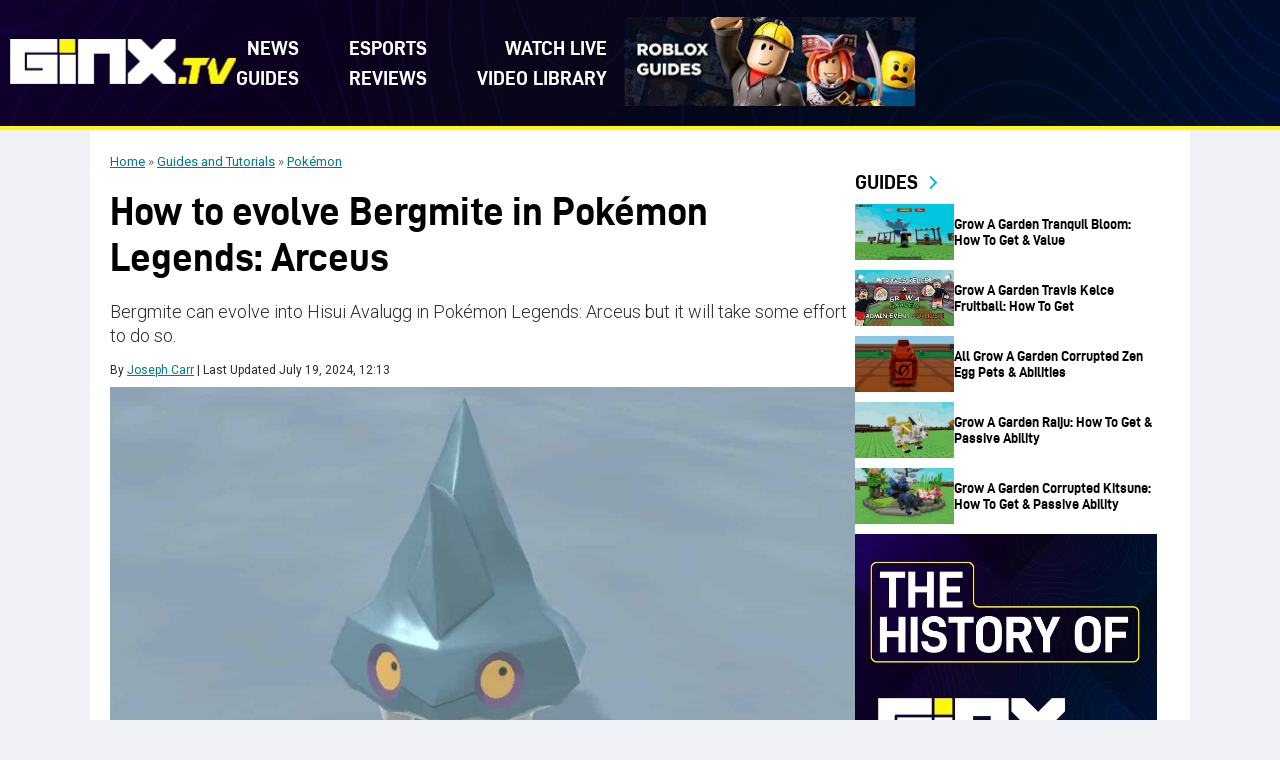

--- FILE ---
content_type: text/html; charset=UTF-8
request_url: https://www.ginx.tv/en/pokemon/how-to-evolve-bergmite-pokemon-legends-arceus
body_size: 19437
content:
<!DOCTYPE html>
<html lang="en-US">

<head><meta charset="UTF-8"><script>if(navigator.userAgent.match(/MSIE|Internet Explorer/i)||navigator.userAgent.match(/Trident\/7\..*?rv:11/i)){var href=document.location.href;if(!href.match(/[?&]nowprocket/)){if(href.indexOf("?")==-1){if(href.indexOf("#")==-1){document.location.href=href+"?nowprocket=1"}else{document.location.href=href.replace("#","?nowprocket=1#")}}else{if(href.indexOf("#")==-1){document.location.href=href+"&nowprocket=1"}else{document.location.href=href.replace("#","&nowprocket=1#")}}}}</script><script>(()=>{class RocketLazyLoadScripts{constructor(){this.v="2.0.4",this.userEvents=["keydown","keyup","mousedown","mouseup","mousemove","mouseover","mouseout","touchmove","touchstart","touchend","touchcancel","wheel","click","dblclick","input"],this.attributeEvents=["onblur","onclick","oncontextmenu","ondblclick","onfocus","onmousedown","onmouseenter","onmouseleave","onmousemove","onmouseout","onmouseover","onmouseup","onmousewheel","onscroll","onsubmit"]}async t(){this.i(),this.o(),/iP(ad|hone)/.test(navigator.userAgent)&&this.h(),this.u(),this.l(this),this.m(),this.k(this),this.p(this),this._(),await Promise.all([this.R(),this.L()]),this.lastBreath=Date.now(),this.S(this),this.P(),this.D(),this.O(),this.M(),await this.C(this.delayedScripts.normal),await this.C(this.delayedScripts.defer),await this.C(this.delayedScripts.async),await this.T(),await this.F(),await this.j(),await this.A(),window.dispatchEvent(new Event("rocket-allScriptsLoaded")),this.everythingLoaded=!0,this.lastTouchEnd&&await new Promise(t=>setTimeout(t,500-Date.now()+this.lastTouchEnd)),this.I(),this.H(),this.U(),this.W()}i(){this.CSPIssue=sessionStorage.getItem("rocketCSPIssue"),document.addEventListener("securitypolicyviolation",t=>{this.CSPIssue||"script-src-elem"!==t.violatedDirective||"data"!==t.blockedURI||(this.CSPIssue=!0,sessionStorage.setItem("rocketCSPIssue",!0))},{isRocket:!0})}o(){window.addEventListener("pageshow",t=>{this.persisted=t.persisted,this.realWindowLoadedFired=!0},{isRocket:!0}),window.addEventListener("pagehide",()=>{this.onFirstUserAction=null},{isRocket:!0})}h(){let t;function e(e){t=e}window.addEventListener("touchstart",e,{isRocket:!0}),window.addEventListener("touchend",function i(o){o.changedTouches[0]&&t.changedTouches[0]&&Math.abs(o.changedTouches[0].pageX-t.changedTouches[0].pageX)<10&&Math.abs(o.changedTouches[0].pageY-t.changedTouches[0].pageY)<10&&o.timeStamp-t.timeStamp<200&&(window.removeEventListener("touchstart",e,{isRocket:!0}),window.removeEventListener("touchend",i,{isRocket:!0}),"INPUT"===o.target.tagName&&"text"===o.target.type||(o.target.dispatchEvent(new TouchEvent("touchend",{target:o.target,bubbles:!0})),o.target.dispatchEvent(new MouseEvent("mouseover",{target:o.target,bubbles:!0})),o.target.dispatchEvent(new PointerEvent("click",{target:o.target,bubbles:!0,cancelable:!0,detail:1,clientX:o.changedTouches[0].clientX,clientY:o.changedTouches[0].clientY})),event.preventDefault()))},{isRocket:!0})}q(t){this.userActionTriggered||("mousemove"!==t.type||this.firstMousemoveIgnored?"keyup"===t.type||"mouseover"===t.type||"mouseout"===t.type||(this.userActionTriggered=!0,this.onFirstUserAction&&this.onFirstUserAction()):this.firstMousemoveIgnored=!0),"click"===t.type&&t.preventDefault(),t.stopPropagation(),t.stopImmediatePropagation(),"touchstart"===this.lastEvent&&"touchend"===t.type&&(this.lastTouchEnd=Date.now()),"click"===t.type&&(this.lastTouchEnd=0),this.lastEvent=t.type,t.composedPath&&t.composedPath()[0].getRootNode()instanceof ShadowRoot&&(t.rocketTarget=t.composedPath()[0]),this.savedUserEvents.push(t)}u(){this.savedUserEvents=[],this.userEventHandler=this.q.bind(this),this.userEvents.forEach(t=>window.addEventListener(t,this.userEventHandler,{passive:!1,isRocket:!0})),document.addEventListener("visibilitychange",this.userEventHandler,{isRocket:!0})}U(){this.userEvents.forEach(t=>window.removeEventListener(t,this.userEventHandler,{passive:!1,isRocket:!0})),document.removeEventListener("visibilitychange",this.userEventHandler,{isRocket:!0}),this.savedUserEvents.forEach(t=>{(t.rocketTarget||t.target).dispatchEvent(new window[t.constructor.name](t.type,t))})}m(){const t="return false",e=Array.from(this.attributeEvents,t=>"data-rocket-"+t),i="["+this.attributeEvents.join("],[")+"]",o="[data-rocket-"+this.attributeEvents.join("],[data-rocket-")+"]",s=(e,i,o)=>{o&&o!==t&&(e.setAttribute("data-rocket-"+i,o),e["rocket"+i]=new Function("event",o),e.setAttribute(i,t))};new MutationObserver(t=>{for(const n of t)"attributes"===n.type&&(n.attributeName.startsWith("data-rocket-")||this.everythingLoaded?n.attributeName.startsWith("data-rocket-")&&this.everythingLoaded&&this.N(n.target,n.attributeName.substring(12)):s(n.target,n.attributeName,n.target.getAttribute(n.attributeName))),"childList"===n.type&&n.addedNodes.forEach(t=>{if(t.nodeType===Node.ELEMENT_NODE)if(this.everythingLoaded)for(const i of[t,...t.querySelectorAll(o)])for(const t of i.getAttributeNames())e.includes(t)&&this.N(i,t.substring(12));else for(const e of[t,...t.querySelectorAll(i)])for(const t of e.getAttributeNames())this.attributeEvents.includes(t)&&s(e,t,e.getAttribute(t))})}).observe(document,{subtree:!0,childList:!0,attributeFilter:[...this.attributeEvents,...e]})}I(){this.attributeEvents.forEach(t=>{document.querySelectorAll("[data-rocket-"+t+"]").forEach(e=>{this.N(e,t)})})}N(t,e){const i=t.getAttribute("data-rocket-"+e);i&&(t.setAttribute(e,i),t.removeAttribute("data-rocket-"+e))}k(t){Object.defineProperty(HTMLElement.prototype,"onclick",{get(){return this.rocketonclick||null},set(e){this.rocketonclick=e,this.setAttribute(t.everythingLoaded?"onclick":"data-rocket-onclick","this.rocketonclick(event)")}})}S(t){function e(e,i){let o=e[i];e[i]=null,Object.defineProperty(e,i,{get:()=>o,set(s){t.everythingLoaded?o=s:e["rocket"+i]=o=s}})}e(document,"onreadystatechange"),e(window,"onload"),e(window,"onpageshow");try{Object.defineProperty(document,"readyState",{get:()=>t.rocketReadyState,set(e){t.rocketReadyState=e},configurable:!0}),document.readyState="loading"}catch(t){console.log("WPRocket DJE readyState conflict, bypassing")}}l(t){this.originalAddEventListener=EventTarget.prototype.addEventListener,this.originalRemoveEventListener=EventTarget.prototype.removeEventListener,this.savedEventListeners=[],EventTarget.prototype.addEventListener=function(e,i,o){o&&o.isRocket||!t.B(e,this)&&!t.userEvents.includes(e)||t.B(e,this)&&!t.userActionTriggered||e.startsWith("rocket-")||t.everythingLoaded?t.originalAddEventListener.call(this,e,i,o):(t.savedEventListeners.push({target:this,remove:!1,type:e,func:i,options:o}),"mouseenter"!==e&&"mouseleave"!==e||t.originalAddEventListener.call(this,e,t.savedUserEvents.push,o))},EventTarget.prototype.removeEventListener=function(e,i,o){o&&o.isRocket||!t.B(e,this)&&!t.userEvents.includes(e)||t.B(e,this)&&!t.userActionTriggered||e.startsWith("rocket-")||t.everythingLoaded?t.originalRemoveEventListener.call(this,e,i,o):t.savedEventListeners.push({target:this,remove:!0,type:e,func:i,options:o})}}J(t,e){this.savedEventListeners=this.savedEventListeners.filter(i=>{let o=i.type,s=i.target||window;return e!==o||t!==s||(this.B(o,s)&&(i.type="rocket-"+o),this.$(i),!1)})}H(){EventTarget.prototype.addEventListener=this.originalAddEventListener,EventTarget.prototype.removeEventListener=this.originalRemoveEventListener,this.savedEventListeners.forEach(t=>this.$(t))}$(t){t.remove?this.originalRemoveEventListener.call(t.target,t.type,t.func,t.options):this.originalAddEventListener.call(t.target,t.type,t.func,t.options)}p(t){let e;function i(e){return t.everythingLoaded?e:e.split(" ").map(t=>"load"===t||t.startsWith("load.")?"rocket-jquery-load":t).join(" ")}function o(o){function s(e){const s=o.fn[e];o.fn[e]=o.fn.init.prototype[e]=function(){return this[0]===window&&t.userActionTriggered&&("string"==typeof arguments[0]||arguments[0]instanceof String?arguments[0]=i(arguments[0]):"object"==typeof arguments[0]&&Object.keys(arguments[0]).forEach(t=>{const e=arguments[0][t];delete arguments[0][t],arguments[0][i(t)]=e})),s.apply(this,arguments),this}}if(o&&o.fn&&!t.allJQueries.includes(o)){const e={DOMContentLoaded:[],"rocket-DOMContentLoaded":[]};for(const t in e)document.addEventListener(t,()=>{e[t].forEach(t=>t())},{isRocket:!0});o.fn.ready=o.fn.init.prototype.ready=function(i){function s(){parseInt(o.fn.jquery)>2?setTimeout(()=>i.bind(document)(o)):i.bind(document)(o)}return"function"==typeof i&&(t.realDomReadyFired?!t.userActionTriggered||t.fauxDomReadyFired?s():e["rocket-DOMContentLoaded"].push(s):e.DOMContentLoaded.push(s)),o([])},s("on"),s("one"),s("off"),t.allJQueries.push(o)}e=o}t.allJQueries=[],o(window.jQuery),Object.defineProperty(window,"jQuery",{get:()=>e,set(t){o(t)}})}P(){const t=new Map;document.write=document.writeln=function(e){const i=document.currentScript,o=document.createRange(),s=i.parentElement;let n=t.get(i);void 0===n&&(n=i.nextSibling,t.set(i,n));const c=document.createDocumentFragment();o.setStart(c,0),c.appendChild(o.createContextualFragment(e)),s.insertBefore(c,n)}}async R(){return new Promise(t=>{this.userActionTriggered?t():this.onFirstUserAction=t})}async L(){return new Promise(t=>{document.addEventListener("DOMContentLoaded",()=>{this.realDomReadyFired=!0,t()},{isRocket:!0})})}async j(){return this.realWindowLoadedFired?Promise.resolve():new Promise(t=>{window.addEventListener("load",t,{isRocket:!0})})}M(){this.pendingScripts=[];this.scriptsMutationObserver=new MutationObserver(t=>{for(const e of t)e.addedNodes.forEach(t=>{"SCRIPT"!==t.tagName||t.noModule||t.isWPRocket||this.pendingScripts.push({script:t,promise:new Promise(e=>{const i=()=>{const i=this.pendingScripts.findIndex(e=>e.script===t);i>=0&&this.pendingScripts.splice(i,1),e()};t.addEventListener("load",i,{isRocket:!0}),t.addEventListener("error",i,{isRocket:!0}),setTimeout(i,1e3)})})})}),this.scriptsMutationObserver.observe(document,{childList:!0,subtree:!0})}async F(){await this.X(),this.pendingScripts.length?(await this.pendingScripts[0].promise,await this.F()):this.scriptsMutationObserver.disconnect()}D(){this.delayedScripts={normal:[],async:[],defer:[]},document.querySelectorAll("script[type$=rocketlazyloadscript]").forEach(t=>{t.hasAttribute("data-rocket-src")?t.hasAttribute("async")&&!1!==t.async?this.delayedScripts.async.push(t):t.hasAttribute("defer")&&!1!==t.defer||"module"===t.getAttribute("data-rocket-type")?this.delayedScripts.defer.push(t):this.delayedScripts.normal.push(t):this.delayedScripts.normal.push(t)})}async _(){await this.L();let t=[];document.querySelectorAll("script[type$=rocketlazyloadscript][data-rocket-src]").forEach(e=>{let i=e.getAttribute("data-rocket-src");if(i&&!i.startsWith("data:")){i.startsWith("//")&&(i=location.protocol+i);try{const o=new URL(i).origin;o!==location.origin&&t.push({src:o,crossOrigin:e.crossOrigin||"module"===e.getAttribute("data-rocket-type")})}catch(t){}}}),t=[...new Map(t.map(t=>[JSON.stringify(t),t])).values()],this.Y(t,"preconnect")}async G(t){if(await this.K(),!0!==t.noModule||!("noModule"in HTMLScriptElement.prototype))return new Promise(e=>{let i;function o(){(i||t).setAttribute("data-rocket-status","executed"),e()}try{if(navigator.userAgent.includes("Firefox/")||""===navigator.vendor||this.CSPIssue)i=document.createElement("script"),[...t.attributes].forEach(t=>{let e=t.nodeName;"type"!==e&&("data-rocket-type"===e&&(e="type"),"data-rocket-src"===e&&(e="src"),i.setAttribute(e,t.nodeValue))}),t.text&&(i.text=t.text),t.nonce&&(i.nonce=t.nonce),i.hasAttribute("src")?(i.addEventListener("load",o,{isRocket:!0}),i.addEventListener("error",()=>{i.setAttribute("data-rocket-status","failed-network"),e()},{isRocket:!0}),setTimeout(()=>{i.isConnected||e()},1)):(i.text=t.text,o()),i.isWPRocket=!0,t.parentNode.replaceChild(i,t);else{const i=t.getAttribute("data-rocket-type"),s=t.getAttribute("data-rocket-src");i?(t.type=i,t.removeAttribute("data-rocket-type")):t.removeAttribute("type"),t.addEventListener("load",o,{isRocket:!0}),t.addEventListener("error",i=>{this.CSPIssue&&i.target.src.startsWith("data:")?(console.log("WPRocket: CSP fallback activated"),t.removeAttribute("src"),this.G(t).then(e)):(t.setAttribute("data-rocket-status","failed-network"),e())},{isRocket:!0}),s?(t.fetchPriority="high",t.removeAttribute("data-rocket-src"),t.src=s):t.src="data:text/javascript;base64,"+window.btoa(unescape(encodeURIComponent(t.text)))}}catch(i){t.setAttribute("data-rocket-status","failed-transform"),e()}});t.setAttribute("data-rocket-status","skipped")}async C(t){const e=t.shift();return e?(e.isConnected&&await this.G(e),this.C(t)):Promise.resolve()}O(){this.Y([...this.delayedScripts.normal,...this.delayedScripts.defer,...this.delayedScripts.async],"preload")}Y(t,e){this.trash=this.trash||[];let i=!0;var o=document.createDocumentFragment();t.forEach(t=>{const s=t.getAttribute&&t.getAttribute("data-rocket-src")||t.src;if(s&&!s.startsWith("data:")){const n=document.createElement("link");n.href=s,n.rel=e,"preconnect"!==e&&(n.as="script",n.fetchPriority=i?"high":"low"),t.getAttribute&&"module"===t.getAttribute("data-rocket-type")&&(n.crossOrigin=!0),t.crossOrigin&&(n.crossOrigin=t.crossOrigin),t.integrity&&(n.integrity=t.integrity),t.nonce&&(n.nonce=t.nonce),o.appendChild(n),this.trash.push(n),i=!1}}),document.head.appendChild(o)}W(){this.trash.forEach(t=>t.remove())}async T(){try{document.readyState="interactive"}catch(t){}this.fauxDomReadyFired=!0;try{await this.K(),this.J(document,"readystatechange"),document.dispatchEvent(new Event("rocket-readystatechange")),await this.K(),document.rocketonreadystatechange&&document.rocketonreadystatechange(),await this.K(),this.J(document,"DOMContentLoaded"),document.dispatchEvent(new Event("rocket-DOMContentLoaded")),await this.K(),this.J(window,"DOMContentLoaded"),window.dispatchEvent(new Event("rocket-DOMContentLoaded"))}catch(t){console.error(t)}}async A(){try{document.readyState="complete"}catch(t){}try{await this.K(),this.J(document,"readystatechange"),document.dispatchEvent(new Event("rocket-readystatechange")),await this.K(),document.rocketonreadystatechange&&document.rocketonreadystatechange(),await this.K(),this.J(window,"load"),window.dispatchEvent(new Event("rocket-load")),await this.K(),window.rocketonload&&window.rocketonload(),await this.K(),this.allJQueries.forEach(t=>t(window).trigger("rocket-jquery-load")),await this.K(),this.J(window,"pageshow");const t=new Event("rocket-pageshow");t.persisted=this.persisted,window.dispatchEvent(t),await this.K(),window.rocketonpageshow&&window.rocketonpageshow({persisted:this.persisted})}catch(t){console.error(t)}}async K(){Date.now()-this.lastBreath>45&&(await this.X(),this.lastBreath=Date.now())}async X(){return document.hidden?new Promise(t=>setTimeout(t)):new Promise(t=>requestAnimationFrame(t))}B(t,e){return e===document&&"readystatechange"===t||(e===document&&"DOMContentLoaded"===t||(e===window&&"DOMContentLoaded"===t||(e===window&&"load"===t||e===window&&"pageshow"===t)))}static run(){(new RocketLazyLoadScripts).t()}}RocketLazyLoadScripts.run()})();</script>
    
    <meta name="viewport" content="width=device-width, initial-scale=1">
    <meta name='robots' content='index, follow, max-image-preview:large, max-snippet:-1, max-video-preview:-1' />
	<style>img:is([sizes="auto" i], [sizes^="auto," i]) { contain-intrinsic-size: 3000px 1500px }</style>
	
	<!-- This site is optimized with the Yoast SEO plugin v25.9 - https://yoast.com/wordpress/plugins/seo/ -->
	<title>How to evolve Bergmite in Pokémon Legends: Arceus - GINX TV</title>
<link data-rocket-preload as="style" href="https://fonts.googleapis.com/css2?family=Roboto:ital,wght@0,100..900;1,100..900&#038;display=swap" rel="preload">
<link href="https://fonts.googleapis.com/css2?family=Roboto:ital,wght@0,100..900;1,100..900&#038;display=swap" media="print" onload="this.media=&#039;all&#039;" rel="stylesheet">
<noscript><link rel="stylesheet" href="https://fonts.googleapis.com/css2?family=Roboto:ital,wght@0,100..900;1,100..900&#038;display=swap"></noscript>
	<meta name="description" content="Bergmite can evolve into Hisui Avalugg in Pokémon Legends: Arceus but it will take some effort to do so." />
	<link rel="canonical" href="https://www.ginx.tv/en/pokemon/how-to-evolve-bergmite-pokemon-legends-arceus" />
	<meta property="og:locale" content="en_US" />
	<meta property="og:type" content="article" />
	<meta property="og:title" content="How to evolve Bergmite in Pokémon Legends: Arceus - GINX TV" />
	<meta property="og:description" content="Bergmite can evolve into Hisui Avalugg in Pokémon Legends: Arceus but it will take some effort to do so." />
	<meta property="og:url" content="https://www.ginx.tv/en/pokemon/how-to-evolve-bergmite-pokemon-legends-arceus" />
	<meta property="og:site_name" content="GINX TV" />
	<meta property="article:published_time" content="2022-03-21T18:11:57+00:00" />
	<meta property="article:modified_time" content="2024-07-19T12:13:40+00:00" />
	<meta property="og:image" content="https://www.ginx.tv/en/wp-content/uploads/sites/3/2025/12/Bergmite.jpg" />
	<meta property="og:image:width" content="1" />
	<meta property="og:image:height" content="1" />
	<meta property="og:image:type" content="image/jpeg" />
	<meta name="author" content="Joseph Carr" />
	<meta name="twitter:card" content="summary_large_image" />
	<meta name="twitter:label1" content="Written by" />
	<meta name="twitter:data1" content="Joseph Carr" />
	<meta name="twitter:label2" content="Est. reading time" />
	<meta name="twitter:data2" content="3 minutes" />
	<script type="application/ld+json" class="yoast-schema-graph">{"@context":"https://schema.org","@graph":[{"@type":"Article","@id":"https://www.ginx.tv/en/pokemon/how-to-evolve-bergmite-pokemon-legends-arceus#article","isPartOf":{"@id":"https://www.ginx.tv/en/pokemon/how-to-evolve-bergmite-pokemon-legends-arceus"},"author":{"name":"Joseph Carr","@id":"https://www.ginx.tv/en/#/schema/person/753ddbf6b9501b170929ae0ac25e17aa"},"headline":"How to evolve Bergmite in Pokémon Legends: Arceus","datePublished":"2022-03-21T18:11:57+00:00","dateModified":"2024-07-19T12:13:40+00:00","mainEntityOfPage":{"@id":"https://www.ginx.tv/en/pokemon/how-to-evolve-bergmite-pokemon-legends-arceus"},"wordCount":588,"commentCount":0,"publisher":{"@id":"https://www.ginx.tv/en/#organization"},"image":{"@id":"https://www.ginx.tv/en/pokemon/how-to-evolve-bergmite-pokemon-legends-arceus#primaryimage"},"thumbnailUrl":"https://www.ginx.tv/en/wp-content/uploads/sites/3/2025/12/Bergmite.jpg","articleSection":["Pokémon"],"inLanguage":"en-US","potentialAction":[{"@type":"CommentAction","name":"Comment","target":["https://www.ginx.tv/en/pokemon/how-to-evolve-bergmite-pokemon-legends-arceus#respond"]}]},{"@type":"WebPage","@id":"https://www.ginx.tv/en/pokemon/how-to-evolve-bergmite-pokemon-legends-arceus","url":"https://www.ginx.tv/en/pokemon/how-to-evolve-bergmite-pokemon-legends-arceus","name":"How to evolve Bergmite in Pokémon Legends: Arceus - GINX TV","isPartOf":{"@id":"https://www.ginx.tv/en/#website"},"primaryImageOfPage":{"@id":"https://www.ginx.tv/en/pokemon/how-to-evolve-bergmite-pokemon-legends-arceus#primaryimage"},"image":{"@id":"https://www.ginx.tv/en/pokemon/how-to-evolve-bergmite-pokemon-legends-arceus#primaryimage"},"thumbnailUrl":"https://www.ginx.tv/en/wp-content/uploads/sites/3/2025/12/Bergmite.jpg","datePublished":"2022-03-21T18:11:57+00:00","dateModified":"2024-07-19T12:13:40+00:00","description":"Bergmite can evolve into Hisui Avalugg in Pokémon Legends: Arceus but it will take some effort to do so.","breadcrumb":{"@id":"https://www.ginx.tv/en/pokemon/how-to-evolve-bergmite-pokemon-legends-arceus#breadcrumb"},"inLanguage":"en-US","potentialAction":[{"@type":"ReadAction","target":["https://www.ginx.tv/en/pokemon/how-to-evolve-bergmite-pokemon-legends-arceus"]}]},{"@type":"ImageObject","inLanguage":"en-US","@id":"https://www.ginx.tv/en/pokemon/how-to-evolve-bergmite-pokemon-legends-arceus#primaryimage","url":"https://www.ginx.tv/en/wp-content/uploads/sites/3/2025/12/Bergmite.jpg","contentUrl":"https://www.ginx.tv/en/wp-content/uploads/sites/3/2025/12/Bergmite.jpg","caption":"How to evolve Bergmite in Pokémon Legends: Arceus"},{"@type":"BreadcrumbList","@id":"https://www.ginx.tv/en/pokemon/how-to-evolve-bergmite-pokemon-legends-arceus#breadcrumb","itemListElement":[{"@type":"ListItem","position":1,"name":"Home","item":"https://www.ginx.tv/en/"},{"@type":"ListItem","position":2,"name":"Guides and Tutorials","item":"https://www.ginx.tv/en/guide-tutorial"},{"@type":"ListItem","position":3,"name":"Pokémon","item":"https://www.ginx.tv/en/pokemon"}]},{"@type":"WebSite","@id":"https://www.ginx.tv/en/#website","url":"https://www.ginx.tv/en/","name":"GINX TV","description":"GINX TV","publisher":{"@id":"https://www.ginx.tv/en/#organization"},"potentialAction":[{"@type":"SearchAction","target":{"@type":"EntryPoint","urlTemplate":"https://www.ginx.tv/en/?s={search_term_string}"},"query-input":{"@type":"PropertyValueSpecification","valueRequired":true,"valueName":"search_term_string"}}],"inLanguage":"en-US"},{"@type":"Organization","@id":"https://www.ginx.tv/en/#organization","name":"GINX TV","url":"https://www.ginx.tv/en/","logo":{"@type":"ImageObject","inLanguage":"en-US","@id":"https://www.ginx.tv/en/#/schema/logo/image/","url":"https://www.ginx.tv/en/wp-content/uploads/sites/3/2025/12/header-new-logo1.svg","contentUrl":"https://www.ginx.tv/en/wp-content/uploads/sites/3/2025/12/header-new-logo1.svg","width":200,"height":40,"caption":"GINX TV"},"image":{"@id":"https://www.ginx.tv/en/#/schema/logo/image/"}},{"@type":"Person","@id":"https://www.ginx.tv/en/#/schema/person/753ddbf6b9501b170929ae0ac25e17aa","name":"Joseph Carr","image":{"@type":"ImageObject","inLanguage":"en-US","@id":"https://www.ginx.tv/en/#/schema/person/image/","url":"https://www.ginx.tv/wp-content/uploads/2025/12/6748_2e9d2620c904b97791a0a411ef036e68-96x96.png","contentUrl":"https://www.ginx.tv/wp-content/uploads/2025/12/6748_2e9d2620c904b97791a0a411ef036e68-96x96.png","caption":"Joseph Carr"},"description":"Joey Carr is a full-time writer for multiple esports and gaming websites. He has 6+ years of experience covering esports and traditional sporting events, including DreamHack Atlanta, Call of Duty Championships 2017, and Super Bowl 53.","url":"https://www.ginx.tv/en/author/joseph-carr"}]}</script>
	<!-- / Yoast SEO plugin. -->


<link rel='dns-prefetch' href='//platform.twitter.com' />
<link rel='dns-prefetch' href='//www.ginx.tv' />
<link rel='dns-prefetch' href='//fonts.googleapis.com' />
<link href='https://fonts.gstatic.com' crossorigin rel='preconnect' />
<link rel="alternate" type="application/rss+xml" title="GINX TV &raquo; Feed" href="https://www.ginx.tv/en/feed" />
<link rel="alternate" type="application/rss+xml" title="GINX TV &raquo; Comments Feed" href="https://www.ginx.tv/en/comments/feed" />
<link rel="preconnect" href="https://fonts.googleapis.com">
<link rel="preconnect" href="https://fonts.gstatic.com" crossorigin>
<style id='wp-emoji-styles-inline-css' type='text/css'>

	img.wp-smiley, img.emoji {
		display: inline !important;
		border: none !important;
		box-shadow: none !important;
		height: 1em !important;
		width: 1em !important;
		margin: 0 0.07em !important;
		vertical-align: -0.1em !important;
		background: none !important;
		padding: 0 !important;
	}
</style>
<link rel='stylesheet' id='wp-block-library-css' href='https://www.ginx.tv/en/wp-includes/css/dist/block-library/style.min.css?ver=6.8.3' type='text/css' media='all' />
<style id='wp-block-library-theme-inline-css' type='text/css'>
.wp-block-audio :where(figcaption){color:#555;font-size:13px;text-align:center}.is-dark-theme .wp-block-audio :where(figcaption){color:#ffffffa6}.wp-block-audio{margin:0 0 1em}.wp-block-code{border:1px solid #ccc;border-radius:4px;font-family:Menlo,Consolas,monaco,monospace;padding:.8em 1em}.wp-block-embed :where(figcaption){color:#555;font-size:13px;text-align:center}.is-dark-theme .wp-block-embed :where(figcaption){color:#ffffffa6}.wp-block-embed{margin:0 0 1em}.blocks-gallery-caption{color:#555;font-size:13px;text-align:center}.is-dark-theme .blocks-gallery-caption{color:#ffffffa6}:root :where(.wp-block-image figcaption){color:#555;font-size:13px;text-align:center}.is-dark-theme :root :where(.wp-block-image figcaption){color:#ffffffa6}.wp-block-image{margin:0 0 1em}.wp-block-pullquote{border-bottom:4px solid;border-top:4px solid;color:currentColor;margin-bottom:1.75em}.wp-block-pullquote cite,.wp-block-pullquote footer,.wp-block-pullquote__citation{color:currentColor;font-size:.8125em;font-style:normal;text-transform:uppercase}.wp-block-quote{border-left:.25em solid;margin:0 0 1.75em;padding-left:1em}.wp-block-quote cite,.wp-block-quote footer{color:currentColor;font-size:.8125em;font-style:normal;position:relative}.wp-block-quote:where(.has-text-align-right){border-left:none;border-right:.25em solid;padding-left:0;padding-right:1em}.wp-block-quote:where(.has-text-align-center){border:none;padding-left:0}.wp-block-quote.is-large,.wp-block-quote.is-style-large,.wp-block-quote:where(.is-style-plain){border:none}.wp-block-search .wp-block-search__label{font-weight:700}.wp-block-search__button{border:1px solid #ccc;padding:.375em .625em}:where(.wp-block-group.has-background){padding:1.25em 2.375em}.wp-block-separator.has-css-opacity{opacity:.4}.wp-block-separator{border:none;border-bottom:2px solid;margin-left:auto;margin-right:auto}.wp-block-separator.has-alpha-channel-opacity{opacity:1}.wp-block-separator:not(.is-style-wide):not(.is-style-dots){width:100px}.wp-block-separator.has-background:not(.is-style-dots){border-bottom:none;height:1px}.wp-block-separator.has-background:not(.is-style-wide):not(.is-style-dots){height:2px}.wp-block-table{margin:0 0 1em}.wp-block-table td,.wp-block-table th{word-break:normal}.wp-block-table :where(figcaption){color:#555;font-size:13px;text-align:center}.is-dark-theme .wp-block-table :where(figcaption){color:#ffffffa6}.wp-block-video :where(figcaption){color:#555;font-size:13px;text-align:center}.is-dark-theme .wp-block-video :where(figcaption){color:#ffffffa6}.wp-block-video{margin:0 0 1em}:root :where(.wp-block-template-part.has-background){margin-bottom:0;margin-top:0;padding:1.25em 2.375em}
</style>
<style id='classic-theme-styles-inline-css' type='text/css'>
/*! This file is auto-generated */
.wp-block-button__link{color:#fff;background-color:#32373c;border-radius:9999px;box-shadow:none;text-decoration:none;padding:calc(.667em + 2px) calc(1.333em + 2px);font-size:1.125em}.wp-block-file__button{background:#32373c;color:#fff;text-decoration:none}
</style>
<style id='global-styles-inline-css' type='text/css'>
:root{--wp--preset--aspect-ratio--square: 1;--wp--preset--aspect-ratio--4-3: 4/3;--wp--preset--aspect-ratio--3-4: 3/4;--wp--preset--aspect-ratio--3-2: 3/2;--wp--preset--aspect-ratio--2-3: 2/3;--wp--preset--aspect-ratio--16-9: 16/9;--wp--preset--aspect-ratio--9-16: 9/16;--wp--preset--color--black: #000000;--wp--preset--color--cyan-bluish-gray: #abb8c3;--wp--preset--color--white: #ffffff;--wp--preset--color--pale-pink: #f78da7;--wp--preset--color--vivid-red: #cf2e2e;--wp--preset--color--luminous-vivid-orange: #ff6900;--wp--preset--color--luminous-vivid-amber: #fcb900;--wp--preset--color--light-green-cyan: #7bdcb5;--wp--preset--color--vivid-green-cyan: #00d084;--wp--preset--color--pale-cyan-blue: #8ed1fc;--wp--preset--color--vivid-cyan-blue: #0693e3;--wp--preset--color--vivid-purple: #9b51e0;--wp--preset--gradient--vivid-cyan-blue-to-vivid-purple: linear-gradient(135deg,rgba(6,147,227,1) 0%,rgb(155,81,224) 100%);--wp--preset--gradient--light-green-cyan-to-vivid-green-cyan: linear-gradient(135deg,rgb(122,220,180) 0%,rgb(0,208,130) 100%);--wp--preset--gradient--luminous-vivid-amber-to-luminous-vivid-orange: linear-gradient(135deg,rgba(252,185,0,1) 0%,rgba(255,105,0,1) 100%);--wp--preset--gradient--luminous-vivid-orange-to-vivid-red: linear-gradient(135deg,rgba(255,105,0,1) 0%,rgb(207,46,46) 100%);--wp--preset--gradient--very-light-gray-to-cyan-bluish-gray: linear-gradient(135deg,rgb(238,238,238) 0%,rgb(169,184,195) 100%);--wp--preset--gradient--cool-to-warm-spectrum: linear-gradient(135deg,rgb(74,234,220) 0%,rgb(151,120,209) 20%,rgb(207,42,186) 40%,rgb(238,44,130) 60%,rgb(251,105,98) 80%,rgb(254,248,76) 100%);--wp--preset--gradient--blush-light-purple: linear-gradient(135deg,rgb(255,206,236) 0%,rgb(152,150,240) 100%);--wp--preset--gradient--blush-bordeaux: linear-gradient(135deg,rgb(254,205,165) 0%,rgb(254,45,45) 50%,rgb(107,0,62) 100%);--wp--preset--gradient--luminous-dusk: linear-gradient(135deg,rgb(255,203,112) 0%,rgb(199,81,192) 50%,rgb(65,88,208) 100%);--wp--preset--gradient--pale-ocean: linear-gradient(135deg,rgb(255,245,203) 0%,rgb(182,227,212) 50%,rgb(51,167,181) 100%);--wp--preset--gradient--electric-grass: linear-gradient(135deg,rgb(202,248,128) 0%,rgb(113,206,126) 100%);--wp--preset--gradient--midnight: linear-gradient(135deg,rgb(2,3,129) 0%,rgb(40,116,252) 100%);--wp--preset--font-size--small: 13px;--wp--preset--font-size--medium: 20px;--wp--preset--font-size--large: 36px;--wp--preset--font-size--x-large: 42px;--wp--preset--spacing--20: 0.44rem;--wp--preset--spacing--30: 0.67rem;--wp--preset--spacing--40: 1rem;--wp--preset--spacing--50: 1.5rem;--wp--preset--spacing--60: 2.25rem;--wp--preset--spacing--70: 3.38rem;--wp--preset--spacing--80: 5.06rem;--wp--preset--shadow--natural: 6px 6px 9px rgba(0, 0, 0, 0.2);--wp--preset--shadow--deep: 12px 12px 50px rgba(0, 0, 0, 0.4);--wp--preset--shadow--sharp: 6px 6px 0px rgba(0, 0, 0, 0.2);--wp--preset--shadow--outlined: 6px 6px 0px -3px rgba(255, 255, 255, 1), 6px 6px rgba(0, 0, 0, 1);--wp--preset--shadow--crisp: 6px 6px 0px rgba(0, 0, 0, 1);}:root :where(.is-layout-flow) > :first-child{margin-block-start: 0;}:root :where(.is-layout-flow) > :last-child{margin-block-end: 0;}:root :where(.is-layout-flow) > *{margin-block-start: 24px;margin-block-end: 0;}:root :where(.is-layout-constrained) > :first-child{margin-block-start: 0;}:root :where(.is-layout-constrained) > :last-child{margin-block-end: 0;}:root :where(.is-layout-constrained) > *{margin-block-start: 24px;margin-block-end: 0;}:root :where(.is-layout-flex){gap: 24px;}:root :where(.is-layout-grid){gap: 24px;}body .is-layout-flex{display: flex;}.is-layout-flex{flex-wrap: wrap;align-items: center;}.is-layout-flex > :is(*, div){margin: 0;}body .is-layout-grid{display: grid;}.is-layout-grid > :is(*, div){margin: 0;}.has-black-color{color: var(--wp--preset--color--black) !important;}.has-cyan-bluish-gray-color{color: var(--wp--preset--color--cyan-bluish-gray) !important;}.has-white-color{color: var(--wp--preset--color--white) !important;}.has-pale-pink-color{color: var(--wp--preset--color--pale-pink) !important;}.has-vivid-red-color{color: var(--wp--preset--color--vivid-red) !important;}.has-luminous-vivid-orange-color{color: var(--wp--preset--color--luminous-vivid-orange) !important;}.has-luminous-vivid-amber-color{color: var(--wp--preset--color--luminous-vivid-amber) !important;}.has-light-green-cyan-color{color: var(--wp--preset--color--light-green-cyan) !important;}.has-vivid-green-cyan-color{color: var(--wp--preset--color--vivid-green-cyan) !important;}.has-pale-cyan-blue-color{color: var(--wp--preset--color--pale-cyan-blue) !important;}.has-vivid-cyan-blue-color{color: var(--wp--preset--color--vivid-cyan-blue) !important;}.has-vivid-purple-color{color: var(--wp--preset--color--vivid-purple) !important;}.has-black-background-color{background-color: var(--wp--preset--color--black) !important;}.has-cyan-bluish-gray-background-color{background-color: var(--wp--preset--color--cyan-bluish-gray) !important;}.has-white-background-color{background-color: var(--wp--preset--color--white) !important;}.has-pale-pink-background-color{background-color: var(--wp--preset--color--pale-pink) !important;}.has-vivid-red-background-color{background-color: var(--wp--preset--color--vivid-red) !important;}.has-luminous-vivid-orange-background-color{background-color: var(--wp--preset--color--luminous-vivid-orange) !important;}.has-luminous-vivid-amber-background-color{background-color: var(--wp--preset--color--luminous-vivid-amber) !important;}.has-light-green-cyan-background-color{background-color: var(--wp--preset--color--light-green-cyan) !important;}.has-vivid-green-cyan-background-color{background-color: var(--wp--preset--color--vivid-green-cyan) !important;}.has-pale-cyan-blue-background-color{background-color: var(--wp--preset--color--pale-cyan-blue) !important;}.has-vivid-cyan-blue-background-color{background-color: var(--wp--preset--color--vivid-cyan-blue) !important;}.has-vivid-purple-background-color{background-color: var(--wp--preset--color--vivid-purple) !important;}.has-black-border-color{border-color: var(--wp--preset--color--black) !important;}.has-cyan-bluish-gray-border-color{border-color: var(--wp--preset--color--cyan-bluish-gray) !important;}.has-white-border-color{border-color: var(--wp--preset--color--white) !important;}.has-pale-pink-border-color{border-color: var(--wp--preset--color--pale-pink) !important;}.has-vivid-red-border-color{border-color: var(--wp--preset--color--vivid-red) !important;}.has-luminous-vivid-orange-border-color{border-color: var(--wp--preset--color--luminous-vivid-orange) !important;}.has-luminous-vivid-amber-border-color{border-color: var(--wp--preset--color--luminous-vivid-amber) !important;}.has-light-green-cyan-border-color{border-color: var(--wp--preset--color--light-green-cyan) !important;}.has-vivid-green-cyan-border-color{border-color: var(--wp--preset--color--vivid-green-cyan) !important;}.has-pale-cyan-blue-border-color{border-color: var(--wp--preset--color--pale-cyan-blue) !important;}.has-vivid-cyan-blue-border-color{border-color: var(--wp--preset--color--vivid-cyan-blue) !important;}.has-vivid-purple-border-color{border-color: var(--wp--preset--color--vivid-purple) !important;}.has-vivid-cyan-blue-to-vivid-purple-gradient-background{background: var(--wp--preset--gradient--vivid-cyan-blue-to-vivid-purple) !important;}.has-light-green-cyan-to-vivid-green-cyan-gradient-background{background: var(--wp--preset--gradient--light-green-cyan-to-vivid-green-cyan) !important;}.has-luminous-vivid-amber-to-luminous-vivid-orange-gradient-background{background: var(--wp--preset--gradient--luminous-vivid-amber-to-luminous-vivid-orange) !important;}.has-luminous-vivid-orange-to-vivid-red-gradient-background{background: var(--wp--preset--gradient--luminous-vivid-orange-to-vivid-red) !important;}.has-very-light-gray-to-cyan-bluish-gray-gradient-background{background: var(--wp--preset--gradient--very-light-gray-to-cyan-bluish-gray) !important;}.has-cool-to-warm-spectrum-gradient-background{background: var(--wp--preset--gradient--cool-to-warm-spectrum) !important;}.has-blush-light-purple-gradient-background{background: var(--wp--preset--gradient--blush-light-purple) !important;}.has-blush-bordeaux-gradient-background{background: var(--wp--preset--gradient--blush-bordeaux) !important;}.has-luminous-dusk-gradient-background{background: var(--wp--preset--gradient--luminous-dusk) !important;}.has-pale-ocean-gradient-background{background: var(--wp--preset--gradient--pale-ocean) !important;}.has-electric-grass-gradient-background{background: var(--wp--preset--gradient--electric-grass) !important;}.has-midnight-gradient-background{background: var(--wp--preset--gradient--midnight) !important;}.has-small-font-size{font-size: var(--wp--preset--font-size--small) !important;}.has-medium-font-size{font-size: var(--wp--preset--font-size--medium) !important;}.has-large-font-size{font-size: var(--wp--preset--font-size--large) !important;}.has-x-large-font-size{font-size: var(--wp--preset--font-size--x-large) !important;}
:root :where(.wp-block-pullquote){font-size: 1.5em;line-height: 1.6;}
</style>
<link rel='stylesheet' id='ginxtv-brand-css' href='https://www.ginx.tv/en/wp-content/themes/ginxtv/assets/css/plugins/brand.css?ver=1765815400' type='text/css' media='all' />
<link rel='stylesheet' id='ginxtv-style-css' href='https://www.ginx.tv/en/wp-content/themes/ginxtv/style.css?ver=1766049762' type='text/css' media='all' />
<link rel='stylesheet' id='ginxtv-app-css' href='https://www.ginx.tv/en/wp-content/themes/ginxtv/assets/css/components/app.css?ver=1765815400' type='text/css' media='all' />
<link rel='stylesheet' id='ginxtv-archive-css' href='https://www.ginx.tv/en/wp-content/themes/ginxtv/assets/css/components/archive.css?ver=1765815400' type='text/css' media='all' />
<link rel='stylesheet' id='ginxtv-contact-css' href='https://www.ginx.tv/en/wp-content/themes/ginxtv/assets/css/components/contact.css?ver=1765815400' type='text/css' media='all' />
<link rel='stylesheet' id='ginxtv-footer-css' href='https://www.ginx.tv/en/wp-content/themes/ginxtv/assets/css/components/footer.css?ver=1765815400' type='text/css' media='all' />
<link rel='stylesheet' id='ginxtv-ginx-plus-css' href='https://www.ginx.tv/en/wp-content/themes/ginxtv/assets/css/components/ginx-plus.css?ver=1765815400' type='text/css' media='all' />
<link rel='stylesheet' id='ginxtv-header-css' href='https://www.ginx.tv/en/wp-content/themes/ginxtv/assets/css/components/header.css?ver=1765815400' type='text/css' media='all' />
<link rel='stylesheet' id='ginxtv-history-css' href='https://www.ginx.tv/en/wp-content/themes/ginxtv/assets/css/components/history.css?ver=1765815400' type='text/css' media='all' />
<link rel='stylesheet' id='ginxtv-home-css' href='https://www.ginx.tv/en/wp-content/themes/ginxtv/assets/css/components/home.css?ver=1765815400' type='text/css' media='all' />
<link rel='stylesheet' id='ginxtv-pagination-css' href='https://www.ginx.tv/en/wp-content/themes/ginxtv/assets/css/components/pagination.css?ver=1765815400' type='text/css' media='all' />
<link rel='stylesheet' id='ginxtv-presenters-css' href='https://www.ginx.tv/en/wp-content/themes/ginxtv/assets/css/components/presenters.css?ver=1765815400' type='text/css' media='all' />
<link rel='stylesheet' id='ginxtv-sales-css' href='https://www.ginx.tv/en/wp-content/themes/ginxtv/assets/css/components/sales.css?ver=1765815400' type='text/css' media='all' />
<link rel='stylesheet' id='ginxtv-sidebar-css' href='https://www.ginx.tv/en/wp-content/themes/ginxtv/assets/css/components/sidebar.css?ver=1765815400' type='text/css' media='all' />
<link rel='stylesheet' id='ginxtv-staff-css' href='https://www.ginx.tv/en/wp-content/themes/ginxtv/assets/css/components/staff.css?ver=1765815400' type='text/css' media='all' />
<link rel='stylesheet' id='ginxtv-support-ginx-css' href='https://www.ginx.tv/en/wp-content/themes/ginxtv/assets/css/components/support-ginx.css?ver=1765815400' type='text/css' media='all' />
<link rel='stylesheet' id='ginxtv-guide-css' href='https://www.ginx.tv/en/wp-content/themes/ginxtv/assets/css/blocks/guide.css?ver=1765815400' type='text/css' media='all' />

<link rel='stylesheet' id='brand-management-public-css' href='https://www.ginx.tv/en/wp-content/plugins/brand-management-plugin/public/css/brand-management-public.css?ver=6.8.3' type='text/css' media='screen' />
<script type="rocketlazyloadscript" data-rocket-type="text/javascript" data-rocket-src="https://platform.twitter.com/widgets.js?ver=6.8.3" id="twitter-widget-js"></script>
<script type="rocketlazyloadscript" data-rocket-type="text/javascript" data-rocket-src="https://www.ginx.tv/en/wp-includes/js/jquery/jquery.min.js?ver=3.7.1" id="jquery-core-js"></script>
<script type="rocketlazyloadscript" data-rocket-type="text/javascript" data-rocket-src="https://www.ginx.tv/en/wp-includes/js/jquery/jquery-migrate.min.js?ver=3.4.1" id="jquery-migrate-js"></script>
<script type="text/javascript" id="0552bc632ab1c4b64ceca0092f30b216-js-extra">
/* <![CDATA[ */
var likes_handler = {"id":"3","url":"https:\/\/www.ginx.tv\/en\/wp-admin\/admin-ajax.php","nonce":"0dc9b5753a","fail_text":"You have already voted."};
/* ]]> */
</script>
<link rel="https://api.w.org/" href="https://www.ginx.tv/en/wp-json/" /><link rel="alternate" title="JSON" type="application/json" href="https://www.ginx.tv/en/wp-json/wp/v2/posts/29134" /><link rel="EditURI" type="application/rsd+xml" title="RSD" href="https://www.ginx.tv/en/xmlrpc.php?rsd" />
<meta name="generator" content="WordPress 6.8.3" />
<link rel='shortlink' href='https://www.ginx.tv/en/?p=29134' />
<link rel="alternate" title="oEmbed (JSON)" type="application/json+oembed" href="https://www.ginx.tv/en/wp-json/oembed/1.0/embed?url=https%3A%2F%2Fwww.ginx.tv%2Fen%2Fpokemon%2Fhow-to-evolve-bergmite-pokemon-legends-arceus" />
<link rel="alternate" title="oEmbed (XML)" type="text/xml+oembed" href="https://www.ginx.tv/en/wp-json/oembed/1.0/embed?url=https%3A%2F%2Fwww.ginx.tv%2Fen%2Fpokemon%2Fhow-to-evolve-bergmite-pokemon-legends-arceus&#038;format=xml" />
<link rel="icon" href="https://www.ginx.tv/en/wp-content/uploads/sites/3/2025/12/cropped-cropped-cropped-ginx-favicon-48x48.png" sizes="48x48" />
<link rel="icon" href="https://www.ginx.tv/en/wp-content/uploads/sites/3/2025/12/cropped-cropped-cropped-ginx-favicon-192x192.png" sizes="192x192" />
<link rel="apple-touch-icon" href="https://www.ginx.tv/en/wp-content/uploads/sites/3/2025/12/cropped-cropped-cropped-ginx-favicon-180x180.png" />
<meta name="msapplication-TileImage" content="https://www.ginx.tv/en/wp-content/uploads/sites/3/2025/12/cropped-cropped-cropped-ginx-favicon-270x270.png" />
		<style type="text/css" id="wp-custom-css">
			.accordion-box p {
    color: #fff;
}
.accordion-box ul li {
    color: #fff;
}		</style>
		<noscript><style id="rocket-lazyload-nojs-css">.rll-youtube-player, [data-lazy-src]{display:none !important;}</style></noscript><meta name="generator" content="WP Rocket 3.19.4" data-wpr-features="wpr_delay_js wpr_lazyload_images wpr_image_dimensions wpr_desktop" /></head>

<body class="wp-singular post-template-default single single-post postid-29134 single-format-standard wp-custom-logo wp-embed-responsive wp-theme-ginxtv">
        <div data-rocket-location-hash="54257ff4dc2eb7aae68fa23eb5f11e06" id="page" class="site">
        <a class="skip-link screen-reader-text" href="#content">Skip to content</a>

        <header data-rocket-location-hash="e6dec5522a8b56befa615ed1945d2e58" id="masthead" class="site-header" role="banner">
            <nav id="site-navigation" class="main-navigation" role="navigation" itemscope itemtype="https://schema.org/SiteNavigationElement">
    <div class="header-container">
        <div class="nav-wrapper">
		    <button class="menu-toggle" aria-controls="primary-menu" aria-expanded="false">
                <span class="screen-reader-text">Menu</span>
                <span class="menu-icon"></span>
            </button>
            <div class="site-branding">
				<a href="https://www.ginx.tv/en/" class="custom-logo-link" rel="home"><img width="200" height="40" src="data:image/svg+xml,%3Csvg%20xmlns='http://www.w3.org/2000/svg'%20viewBox='0%200%20200%2040'%3E%3C/svg%3E" class="custom-logo" alt="GINX TV" decoding="async" data-lazy-src="https://www.ginx.tv/en/wp-content/uploads/sites/3/2025/12/header-new-logo1.svg" /><noscript><img width="200" height="40" src="https://www.ginx.tv/en/wp-content/uploads/sites/3/2025/12/header-new-logo1.svg" class="custom-logo" alt="GINX TV" decoding="async" /></noscript></a>            </div>
			
			<div class="nav-wrapper-right">
				<div class="menu-main-container"><ul id="primary-menu" class="nav-menu"><li id="menu-item-106" class="menu-item menu-item-type-custom menu-item-object-custom menu-item-106"><a href="https://www.ginx.tv/en/news"><span itemprop="name">NEWS</span></a></li>
<li id="menu-item-107" class="menu-item menu-item-type-custom menu-item-object-custom menu-item-107"><a href="https://www.ginx.tv/en/esports"><span itemprop="name">ESPORTS</span></a></li>
<li id="menu-item-108" class="menu-item menu-item-type-custom menu-item-object-custom menu-item-108"><a href="#"><span itemprop="name">WATCH LIVE</span></a></li>
<li id="menu-item-109" class="menu-item menu-item-type-custom menu-item-object-custom menu-item-109"><a href="https://www.ginx.tv/en/guide-tutorial"><span itemprop="name">GUIDES</span></a></li>
<li id="menu-item-110" class="menu-item menu-item-type-custom menu-item-object-custom menu-item-110"><a href="https://www.ginx.tv/en/reviews"><span itemprop="name">REVIEWS</span></a></li>
<li id="menu-item-111" class="menu-item menu-item-type-custom menu-item-object-custom menu-item-111"><a href="#"><span itemprop="name">VIDEO LIBRARY</span></a></li>
</ul></div><div class="roblox-img"><a href="https://www.ginx.tv/en/roblox/guide-tutorial" aria-label="Visit partner site"><picture loading="lazy">
<source type="image/webp" data-lazy-srcset="https://www.ginx.tv/en/wp-content/uploads/sites/3/2025/12/Roblox-Guides-Hub.png.webp"/>
<img src="data:image/svg+xml,%3Csvg%20xmlns='http://www.w3.org/2000/svg'%20viewBox='0%200%200%200'%3E%3C/svg%3E" alt="Partner logo" data-lazy-src="https://www.ginx.tv/en/wp-content/uploads/sites/3/2025/12/Roblox-Guides-Hub.png"/><noscript><img src="https://www.ginx.tv/en/wp-content/uploads/sites/3/2025/12/Roblox-Guides-Hub.png" alt="Partner logo" loading="lazy"/></noscript>
</picture>
</a></div>				<div class="mobile-navigation">
					<button id="menupanel-head-close" type="button" aria-label="Close menu">
						<span></span>
						<span></span>
					</button>
					<div class="menu-inner"><div class="ginx-plus-box"><p>No ads, our video library, competition, and more</p><div class="ginx-plus-button"><a href="https://www.ginx.tv/en/">Learn More</a></div></div><ul id="mobile-menu" class="nav-menu"><li id="menu-item-120" class="menu-item menu-item-type-custom menu-item-object-custom menu-item-home menu-item-120"><a href="https://www.ginx.tv/en/"><img width="800" height="800" src="data:image/svg+xml,%3Csvg%20xmlns='http://www.w3.org/2000/svg'%20viewBox='0%200%20800%20800'%3E%3C/svg%3E" alt="Home icon" class="menu-icon" data-lazy-src="https://www.ginx.tv/en/wp-content/uploads/sites/3/2025/12/home.svg" /><noscript><img width="800" height="800" src="https://www.ginx.tv/en/wp-content/uploads/sites/3/2025/12/home.svg" alt="Home icon" class="menu-icon" /></noscript><span itemprop="name">Home</span></a></li>
<li id="menu-item-121" class="menu-item menu-item-type-custom menu-item-object-custom menu-item-121"><a href="https://www.ginx.tv/en/news"><img width="800" height="800" src="data:image/svg+xml,%3Csvg%20xmlns='http://www.w3.org/2000/svg'%20viewBox='0%200%20800%20800'%3E%3C/svg%3E" alt="News icon" class="menu-icon" data-lazy-src="https://www.ginx.tv/en/wp-content/uploads/sites/3/2025/12/newspaper.svg" /><noscript><img width="800" height="800" src="https://www.ginx.tv/en/wp-content/uploads/sites/3/2025/12/newspaper.svg" alt="News icon" class="menu-icon" /></noscript><span itemprop="name">News</span></a></li>
<li id="menu-item-122" class="menu-item menu-item-type-custom menu-item-object-custom menu-item-122"><a href="https://www.ginx.tv/en/guide-tutorial"><img width="800" height="800" src="data:image/svg+xml,%3Csvg%20xmlns='http://www.w3.org/2000/svg'%20viewBox='0%200%20800%20800'%3E%3C/svg%3E" alt="Guides icon" class="menu-icon" data-lazy-src="https://www.ginx.tv/en/wp-content/uploads/sites/3/2025/12/compass.svg" /><noscript><img width="800" height="800" src="https://www.ginx.tv/en/wp-content/uploads/sites/3/2025/12/compass.svg" alt="Guides icon" class="menu-icon" /></noscript><span itemprop="name">Guides</span></a></li>
<li id="menu-item-123" class="menu-item menu-item-type-custom menu-item-object-custom menu-item-123"><a href="https://www.ginx.tv/en/esports"><img width="800" height="800" src="data:image/svg+xml,%3Csvg%20xmlns='http://www.w3.org/2000/svg'%20viewBox='0%200%20800%20800'%3E%3C/svg%3E" alt="Esports icon" class="menu-icon" data-lazy-src="https://www.ginx.tv/en/wp-content/uploads/sites/3/2025/12/trophy.svg" /><noscript><img width="800" height="800" src="https://www.ginx.tv/en/wp-content/uploads/sites/3/2025/12/trophy.svg" alt="Esports icon" class="menu-icon" /></noscript><span itemprop="name">Esports</span></a></li>
<li id="menu-item-124" class="menu-item menu-item-type-custom menu-item-object-custom menu-item-124"><a href="https://www.ginx.tv/en/reviews"><img width="800" height="800" src="data:image/svg+xml,%3Csvg%20xmlns='http://www.w3.org/2000/svg'%20viewBox='0%200%20800%20800'%3E%3C/svg%3E" alt="Reviews icon" class="menu-icon" data-lazy-src="https://www.ginx.tv/en/wp-content/uploads/sites/3/2025/12/star.svg" /><noscript><img width="800" height="800" src="https://www.ginx.tv/en/wp-content/uploads/sites/3/2025/12/star.svg" alt="Reviews icon" class="menu-icon" /></noscript><span itemprop="name">Reviews</span></a></li>
<li id="menu-item-125" class="menu-item menu-item-type-custom menu-item-object-custom menu-item-125"><a href="#"><img width="800" height="800" src="data:image/svg+xml,%3Csvg%20xmlns='http://www.w3.org/2000/svg'%20viewBox='0%200%20800%20800'%3E%3C/svg%3E" alt="Competitors icon" class="menu-icon" data-lazy-src="https://www.ginx.tv/en/wp-content/uploads/sites/3/2025/12/pricetag.svg" /><noscript><img width="800" height="800" src="https://www.ginx.tv/en/wp-content/uploads/sites/3/2025/12/pricetag.svg" alt="Competitors icon" class="menu-icon" /></noscript><span itemprop="name">Competitors</span></a></li>
<li id="menu-item-126" class="menu-item menu-item-type-custom menu-item-object-custom menu-item-has-children menu-item-126"><a href="#"><span itemprop="name">More</span></a>
<ul class="sub-menu">
	<li id="menu-item-127" class="menu-item menu-item-type-custom menu-item-object-custom menu-item-127"><a href="https://www.ginx.tv/en/roblox/guides-tutorial"><span itemprop="name">Roblox</span></a></li>
	<li id="menu-item-128" class="menu-item menu-item-type-custom menu-item-object-custom menu-item-128"><a href="https://www.ginx.tv/en/marvel-rivals"><span itemprop="name">Marvel Rivals</span></a></li>
	<li id="menu-item-129" class="menu-item menu-item-type-custom menu-item-object-custom menu-item-129"><a href="https://www.ginx.tv/en/counter-strike-2"><span itemprop="name">Counter-Strike 2</span></a></li>
	<li id="menu-item-130" class="menu-item menu-item-type-custom menu-item-object-custom menu-item-130"><a href="https://www.ginx.tv/en/call-of-duty-black-ops-6"><span itemprop="name">Call of Duty: Black Ops 6</span></a></li>
	<li id="menu-item-131" class="menu-item menu-item-type-custom menu-item-object-custom menu-item-131"><a href="https://www.ginx.tv/en/marvel-snap"><span itemprop="name">Marvel Snap</span></a></li>
	<li id="menu-item-132" class="menu-item menu-item-type-custom menu-item-object-custom menu-item-132"><a href="https://www.ginx.tv/en/wwe-2k25"><span itemprop="name">WWE 2K25</span></a></li>
	<li id="menu-item-133" class="menu-item menu-item-type-custom menu-item-object-custom menu-item-133"><a href="https://www.ginx.tv/en/gta-online"><span itemprop="name">GTA Online</span></a></li>
</ul>
</li>
<li id="menu-item-134" class="menu-item menu-item-type-custom menu-item-object-custom menu-item-134"><a href="#"><span itemprop="name">Video library</span></a></li>
<li id="menu-item-135" class="menu-item menu-item-type-custom menu-item-object-custom menu-item-135"><a href="#"><span itemprop="name">Watch Live</span></a></li>
<li id="menu-item-136" class="separator-nav menu-item menu-item-type-custom menu-item-object-custom menu-item-136"><a href="#"><span itemprop="name">Support GINX</span></a></li>
<li id="menu-item-137" class="separator-nav menu-item menu-item-type-custom menu-item-object-custom menu-item-137"><a href="#"><span itemprop="name">GINX+ App</span></a></li>
<li id="menu-item-138" class="menu-item menu-item-type-custom menu-item-object-custom menu-item-138"><a href="#"><span itemprop="name">Buy our Merch</span></a></li>
<li id="menu-item-139" class="menu-item menu-item-type-custom menu-item-object-custom menu-item-139"><a href="https://www.ginx.tv/en/staff"><span itemprop="name">Our staff</span></a></li>
</ul></div>				</div>
			</div>
        </div>
    </div>
</nav>        </header>
		        <div data-rocket-location-hash="18a51dd5bf96b79c00bc510e8d0419d8" id="content" class="site-content">
            <div data-rocket-location-hash="a07ea42f7826adb30ee53f29399bc39c" class="container"><div class="primary-inner">
	<main id="primary" class="site-main" role="main">

<div class="breadcrumbs-wrapper">
    <div class="container">
        <nav class="breadcrumbs" aria-label="Breadcrumb"><span><span><a href="https://www.ginx.tv/en/">Home</a></span> » <span><a href="https://www.ginx.tv/en/guide-tutorial">Guides and Tutorials</a></span> » <span><a href="https://www.ginx.tv/en/pokemon">Pokémon</a></span></span></nav>    </div>
</div><input type="hidden" class="next-post-url" value="https://www.ginx.tv/en/pokemon/how-to-get-shiny-charm-pokemon-legends-arceus">
        <article id="post-29134" class="post-29134 post type-post status-publish format-standard has-post-thumbnail hentry category-pokemon genre-action-adventure content_type-guide-tutorial">
    <header>
        <h1 class="entry-title" itemprop="headline">How to evolve Bergmite in Pokémon Legends: Arceus</h1>                                                <p class="entry-subtitle" itemprop="alternativeHeadline">Bergmite can evolve into Hisui Avalugg in Pokémon Legends: Arceus but it will take some effort to do so.</p>
                            <div class="entry-meta">
	<span class="author vcard"
					itemprop="author" itemscope itemtype="https://schema.org/Person"
			>
		By		<span 
							itemprop="name"
					>
		<a href="https://www.ginx.tv/en/author/joseph-carr" title="Posts by Joseph Carr" rel="author">Joseph Carr</a>		
		</span>
	</span>
	<span class="meta-sep"> | </span>
				<time class="entry-date"
			datetime="2024-07-19T12:13:40+00:00"
			title="July 19, 2024, 12:13"
			itemprop="dateModified">
			Last Updated July 19, 2024, 12:13		</time>
	
</div>    </header>
    <div class="entry-content" itemprop="mainEntityOfPage">
        <a href="https://www.ginx.tv/en/wp-content/uploads/sites/3/2025/12/Bergmite.jpg" title="Bergmite.jpg"><img width="1024" height="576" src="data:image/svg+xml,%3Csvg%20xmlns='http://www.w3.org/2000/svg'%20viewBox='0%200%201024%20576'%3E%3C/svg%3E" class="attachment-full size-full wp-post-image" alt="" itemprop="image" decoding="async" data-lazy-src="https://www.ginx.tv/en/wp-content/uploads/sites/3/2025/12/Bergmite.jpg" /><noscript><img width="1024" height="576" src="https://www.ginx.tv/en/wp-content/uploads/sites/3/2025/12/Bergmite.jpg" class="attachment-full size-full wp-post-image" alt="" itemprop="image" decoding="async" /></noscript></a>
<meta itemprop="description" content="One of the brand new forms that players can add to their team in Pok&eacute;mon Legends: Arceus is Hisui Avalugg. This is the evolved form...">
<p>One of the brand new forms that players can add to their team in <a href="https://www.ginx.tv/en/pokemon">Pok&eacute;mon Legends: Arceus</a> is Hisui Avalugg. This is the evolved form of Bergmite, a small Ice-type Pok&eacute;mon that doesn&rsquo;t have any real use in the game other than completing your Pok&eacute;dex and being the bridge to Hisui Avalugg. Hisui Avalugg is a formidable Rock and Ice-type Pok&eacute;mon that can be of value to any team in Legends Arceus.&nbsp;</p><p>However, in order to add Hisui Avalugg to your team, you must go through the evolution process with Bergmite. This isn&rsquo;t a horrible process by any means but it will require you to spend some time with Bergmite. To see exactly how to evolve Bergmite into Hisui Avalugg in Pok&eacute;mon Legends: Arceus, read the guide below.&nbsp;</p><h2>Evolving Bergmite into Hisui Avalugg in Pok&eacute;mon Legends: Arceus</h2><figure class="img-figure" contenteditable="false"><img decoding="async" style="width: 100%;" contenteditable="false" src="data:image/svg+xml,%3Csvg%20xmlns='http://www.w3.org/2000/svg'%20viewBox='0%200%201024%20576'%3E%3C/svg%3E" alt="Pok&eacute;mon Legends: Arceus Bergmite" width="1024" height="576" data-lazy-src="https://cdn-cf.ginx.tv/imgcdn/hU72x7AjiGiArwW1xQFWNKNZJfrDQzI1q4cbFR7FXwQ/rs:fill:0:0:1/g:ce/aHR0cHM6Ly93d3cuZ2lueC50di91cGxvYWRzMi9Qb2tlbW9uL0JlcmdtaXRlXzEuanBn"><noscript><img decoding="async" style="width: 100%;" contenteditable="false" src="https://cdn-cf.ginx.tv/imgcdn/hU72x7AjiGiArwW1xQFWNKNZJfrDQzI1q4cbFR7FXwQ/rs:fill:0:0:1/g:ce/aHR0cHM6Ly93d3cuZ2lueC50di91cGxvYWRzMi9Qb2tlbW9uL0JlcmdtaXRlXzEuanBn" alt="Pok&eacute;mon Legends: Arceus Bergmite" width="1024" height="576" loading="lazy"></noscript>
<figcaption contenteditable="false">Bergmite is an Ice-type Pok&eacute;mon that has fairly low stats. (Picture: Game Freak)</figcaption>
</figure><p>The first step in this process is to actually catch a Bergmite. To do so, you will need to head to the cold and desolate land of Alabaster Icelands. Both Bergmite and Avalugg are able to be found here, so you can skip the evolution process altogether if you wish. However, if you want to start from square one with Bergmite, then catching one here is your best option. You can also catch Bergmite and Avalugg through Mass Outbreaks, but these are random and not the most efficient way of catching either of the Pok&eacute;mon.&nbsp;</p><ul>
<li><a href="https://www.ginx.tv/en/pokemon/evolve-burmy-pokemon-legends-arceus"><strong>How to evolve Burmy in Pok&eacute;mon Legends Arceus</strong></a>&nbsp;</li>
<li><strong><a href="https://www.ginx.tv/en/pokemon/enamorus-pokemon-legends-arceus">How to catch Enamorus in Pok&eacute;mon Legends Arceus</a></strong></li>
<li><strong><a href="https://www.ginx.tv/en/pokemon/evolve-sneasel-weavile-pokemon-legends-arceus">How to evolve Sneasel into Weavile in Pokemon Legends Arceus</a></strong></li>
<li><strong><a href="https://www.ginx.tv/en/pokemon/evolve-burmy-pokemon-legends-arceus">How to evolve Burmy in Pok&eacute;mon Legends Arceus</a></strong></li>
</ul><p>The Bergmite you will encounter at Alabaster Icelands will be around level 30. This is good news, as the requirement to evolve it into Hisui Avalugg is to reach level 37. Once you reach level 37 with your Bergmite, you also have to make sure you&rsquo;ve completed its Pok&eacute;dex requirement for it to evolve.&nbsp;</p><figure class="img-figure" contenteditable="false"><img decoding="async" style="width: 100%;" contenteditable="false" src="data:image/svg+xml,%3Csvg%20xmlns='http://www.w3.org/2000/svg'%20viewBox='0%200%201024%20576'%3E%3C/svg%3E" alt="Pok&eacute;mon Legends: Arceus Avalugg" width="1024" height="576" data-lazy-src="https://cdn-cf.ginx.tv/imgcdn/2MjrQK8VWA-ZtCToEKcRBjQF7YcgWbWproizojgZoFs/rs:fill:0:0:1/g:ce/aHR0cHM6Ly93d3cuZ2lueC50di91cGxvYWRzMi9Qb2tlbW9uL0F2YWx1Z2cucG5n"><noscript><img decoding="async" style="width: 100%;" contenteditable="false" src="https://cdn-cf.ginx.tv/imgcdn/2MjrQK8VWA-ZtCToEKcRBjQF7YcgWbWproizojgZoFs/rs:fill:0:0:1/g:ce/aHR0cHM6Ly93d3cuZ2lueC50di91cGxvYWRzMi9Qb2tlbW9uL0F2YWx1Z2cucG5n" alt="Pok&eacute;mon Legends: Arceus Avalugg" width="1024" height="576" loading="lazy"></noscript>
<figcaption contenteditable="false">Hisui Avalugg is the evolved form of Bergmite. (Picture: Game Freak)</figcaption>
</figure><p>If you&rsquo;ve done both of those things, then you&rsquo;re ready to evolve it. You can manually evolve Bergmite by going through the Satchel or Pasture menus in Pok&eacute;mon Legends: Arceus. It won&rsquo;t automatically evolve at level 37 like in past Pok&eacute;mon titles.&nbsp;</p><p>Once you&rsquo;ve evolved Bergmite, you will add Hisui Avalugg to your team. Avalugg keeps the Ice-type and adds a new Rock-type to make it a tank of a Pok&eacute;mon. However, you won&rsquo;t want to use it against a Fighting-type Pok&eacute;mon out in the wild, as it&rsquo;s four-times effective against Avalugg. You also want to ensure you&rsquo;re not throwing Avalugg out against any high Special Attack Pok&eacute;mon, as its Special Defense is among its lowest stats.&nbsp;</p><blockquote class="twitter-tweet">
<p dir="ltr" lang="en">My two most recent mass outbreak shinies in Pok&eacute;mon Legends Arceus! Meet Chelsea the shiny Chansey and Hisui the shiny Bergmite! &#10024;<a href="https://twitter.com/hashtag/PokemonLegendsArceus?src=hash&amp;ref_src=twsrc%5Etfw">#PokemonLegendsArceus</a> <a href="https://twitter.com/hashtag/LegendsArceus?src=hash&amp;ref_src=twsrc%5Etfw">#LegendsArceus</a> <a href="https://t.co/PvtRntXuRh">pic.twitter.com/PvtRntXuRh</a></p>
&mdash; Caitlin / Vaporeon (@trivaporeon) <a href="https://twitter.com/trivaporeon/status/1492288160042131459?ref_src=twsrc%5Etfw">February 12, 2022</a></blockquote><p>
<script type="rocketlazyloadscript" data-rocket-src="https://platform.twitter.com/widgets.js" async></script>
</p><p>That&rsquo;s everything you need to know about evolving Bergmite into Hisui Avalugg in <a href="https://www.ginx.tv/en/pokemon">Pok&eacute;mon</a> Legends: Arceus.&nbsp;</p><p>&nbsp;</p><p><em>Featured image courtesy of Nintendo.</em></p>
<div class="entry-links"></div>
</div>        	<div class="article__footer"></div>
</article>        
</main>
<!--div id="iscroll-anchor"></div-->
	
<aside id="secondary" class="widget-area sidebar" role="complementary">
    <div id="block-11" class="widget widget_block"><div class="guide-list-wrapper">
            <h2 class="widget-title">GUIDES</h2>
    


                            <div class="guide-item">
                <div class="guide-thumb-wrap"><a href="https://www.ginx.tv/en/roblox/grow-a-garden-tranquil-bloom-seed"><img decoding="async" width="1" height="1" src="data:image/svg+xml,%3Csvg%20xmlns='http://www.w3.org/2000/svg'%20viewBox='0%200%201%201'%3E%3C/svg%3E" class="guide-thumb wp-post-image" alt="Grow A Garden Tranquil Bloom: How To Get &#038; Value" data-lazy-src="https://www.ginx.tv/en/wp-content/uploads/sites/3/2025/12/HOW-TO-GET-TRANQUIL-BLOOM-SHOWCASE-in-GROW-A-GARDEN-ROBLOX-0-13-screenshot.png" /><noscript><img decoding="async" width="1" height="1" src="https://www.ginx.tv/en/wp-content/uploads/sites/3/2025/12/HOW-TO-GET-TRANQUIL-BLOOM-SHOWCASE-in-GROW-A-GARDEN-ROBLOX-0-13-screenshot.png" class="guide-thumb wp-post-image" alt="Grow A Garden Tranquil Bloom: How To Get &#038; Value" /></noscript></a></div>
                <div class="guide-title">
                    <a href="https://www.ginx.tv/en/roblox/grow-a-garden-tranquil-bloom-seed">Grow A Garden Tranquil Bloom: How To Get &#038; Value</a>
                </div>
            </div>
                        <div class="guide-item">
                <div class="guide-thumb-wrap"><a href="https://www.ginx.tv/en/roblox/grow-a-garden-travis-kelce-fruit-ball-how-to-get"><img decoding="async" width="1" height="1" src="data:image/svg+xml,%3Csvg%20xmlns='http://www.w3.org/2000/svg'%20viewBox='0%200%201%201'%3E%3C/svg%3E" class="guide-thumb wp-post-image" alt="Grow A Garden Travis Kelce Fruitball: How To Get" data-lazy-src="https://www.ginx.tv/en/wp-content/uploads/sites/3/2025/12/grow-a-garden-admin-event-cohost.webp" /><noscript><img decoding="async" width="1" height="1" src="https://www.ginx.tv/en/wp-content/uploads/sites/3/2025/12/grow-a-garden-admin-event-cohost.webp" class="guide-thumb wp-post-image" alt="Grow A Garden Travis Kelce Fruitball: How To Get" /></noscript></a></div>
                <div class="guide-title">
                    <a href="https://www.ginx.tv/en/roblox/grow-a-garden-travis-kelce-fruit-ball-how-to-get">Grow A Garden Travis Kelce Fruitball: How To Get</a>
                </div>
            </div>
                        <div class="guide-item">
                <div class="guide-thumb-wrap"><a href="https://www.ginx.tv/en/roblox/grow-a-garden-corrupted-zen-egg-pets"><img decoding="async" width="1" height="1" src="data:image/svg+xml,%3Csvg%20xmlns='http://www.w3.org/2000/svg'%20viewBox='0%200%201%201'%3E%3C/svg%3E" class="guide-thumb wp-post-image" alt="All Grow A Garden Corrupted Zen Egg Pets &#038; Abilities" data-lazy-src="https://www.ginx.tv/en/wp-content/uploads/sites/3/2025/12/corrupted-egg-grow-a-garden.png" /><noscript><img decoding="async" width="1" height="1" src="https://www.ginx.tv/en/wp-content/uploads/sites/3/2025/12/corrupted-egg-grow-a-garden.png" class="guide-thumb wp-post-image" alt="All Grow A Garden Corrupted Zen Egg Pets &#038; Abilities" /></noscript></a></div>
                <div class="guide-title">
                    <a href="https://www.ginx.tv/en/roblox/grow-a-garden-corrupted-zen-egg-pets">All Grow A Garden Corrupted Zen Egg Pets &#038; Abilities</a>
                </div>
            </div>
                        <div class="guide-item">
                <div class="guide-thumb-wrap"><a href="https://www.ginx.tv/en/roblox/grow-a-garden-raiju"><img decoding="async" width="1" height="1" src="data:image/svg+xml,%3Csvg%20xmlns='http://www.w3.org/2000/svg'%20viewBox='0%200%201%201'%3E%3C/svg%3E" class="guide-thumb wp-post-image" alt="Grow A Garden Raiju: How To Get &#038; Passive Ability" data-lazy-src="https://www.ginx.tv/en/wp-content/uploads/sites/3/2025/12/THE-ENTIRE-CORRUPTED-UPDATE-Just-Got-LEAKED-in-Grow-a-Garden-4-45-screenshot.png" /><noscript><img decoding="async" width="1" height="1" src="https://www.ginx.tv/en/wp-content/uploads/sites/3/2025/12/THE-ENTIRE-CORRUPTED-UPDATE-Just-Got-LEAKED-in-Grow-a-Garden-4-45-screenshot.png" class="guide-thumb wp-post-image" alt="Grow A Garden Raiju: How To Get &#038; Passive Ability" /></noscript></a></div>
                <div class="guide-title">
                    <a href="https://www.ginx.tv/en/roblox/grow-a-garden-raiju">Grow A Garden Raiju: How To Get &#038; Passive Ability</a>
                </div>
            </div>
                        <div class="guide-item">
                <div class="guide-thumb-wrap"><a href="https://www.ginx.tv/en/roblox/grow-a-garden-corrupted-kitsune"><img decoding="async" width="1" height="1" src="data:image/svg+xml,%3Csvg%20xmlns='http://www.w3.org/2000/svg'%20viewBox='0%200%201%201'%3E%3C/svg%3E" class="guide-thumb wp-post-image" alt="Grow A Garden Corrupted Kitsune: How To Get &#038; Passive Ability" data-lazy-src="https://www.ginx.tv/en/wp-content/uploads/sites/3/2025/12/THE-ENTIRE-CORRUPTED-UPDATE-Got-Leaked-_Grow-A-Garden_-1-6-screenshot.png" /><noscript><img decoding="async" width="1" height="1" src="https://www.ginx.tv/en/wp-content/uploads/sites/3/2025/12/THE-ENTIRE-CORRUPTED-UPDATE-Got-Leaked-_Grow-A-Garden_-1-6-screenshot.png" class="guide-thumb wp-post-image" alt="Grow A Garden Corrupted Kitsune: How To Get &#038; Passive Ability" /></noscript></a></div>
                <div class="guide-title">
                    <a href="https://www.ginx.tv/en/roblox/grow-a-garden-corrupted-kitsune">Grow A Garden Corrupted Kitsune: How To Get &#038; Passive Ability</a>
                </div>
            </div>
                </div>

</div><div id="block-12" class="widget widget_block widget_media_image">
<figure class="wp-block-image size-full"><a href="https://www.ginx.tv/en/history"><picture decoding="async" class="wp-image-4958">
<source type="image/webp" data-lazy-srcset="https://www.ginx.tv/en/wp-content/uploads/sites/3/2025/12/GINX-TV-History-300x250-2.png.webp 600w, https://www.ginx.tv/en/wp-content/uploads/sites/3/2025/12/GINX-TV-History-300x250-2-300x250.png.webp 300w" sizes="(max-width: 600px) 100vw, 600px"/>
<img decoding="async" width="600" height="500" src="data:image/svg+xml,%3Csvg%20xmlns='http://www.w3.org/2000/svg'%20viewBox='0%200%20600%20500'%3E%3C/svg%3E" alt="" data-lazy-srcset="https://www.ginx.tv/en/wp-content/uploads/sites/3/2025/12/GINX-TV-History-300x250-2.png 600w, https://www.ginx.tv/en/wp-content/uploads/sites/3/2025/12/GINX-TV-History-300x250-2-300x250.png 300w" data-lazy-sizes="(max-width: 600px) 100vw, 600px" data-lazy-src="https://www.ginx.tv/wp-content/uploads/2025/12/GINX-TV-History-300x250-2.png"/><noscript><img decoding="async" width="600" height="500" src="https://www.ginx.tv/wp-content/uploads/2025/12/GINX-TV-History-300x250-2.png" alt="" srcset="https://www.ginx.tv/en/wp-content/uploads/sites/3/2025/12/GINX-TV-History-300x250-2.png 600w, https://www.ginx.tv/en/wp-content/uploads/sites/3/2025/12/GINX-TV-History-300x250-2-300x250.png 300w" sizes="(max-width: 600px) 100vw, 600px"/></noscript>
</picture>
</a></figure>
</div><div id="block-13" class="widget widget_block"><div class="guide-list-wrapper">
            <h2 class="widget-title">FEATURES &amp; INTERVIEWS</h2>
    


                            <div class="guide-item">
                <div class="guide-thumb-wrap"><a href="https://www.ginx.tv/en/fortnite/more-than-tournament-how-the-milk-cup-2025-empowering-women-on-off-stage"><img decoding="async" width="1" height="1" src="data:image/svg+xml,%3Csvg%20xmlns='http://www.w3.org/2000/svg'%20viewBox='0%200%201%201'%3E%3C/svg%3E" class="guide-thumb wp-post-image" alt="More Than a Tournament: How The Milk Cup 2025 is Empowering Women On and Off the Stage" data-lazy-src="https://www.ginx.tv/en/wp-content/uploads/sites/3/2025/12/GotmkJ5acAIeW1e.jpeg" /><noscript><img decoding="async" width="1" height="1" src="https://www.ginx.tv/en/wp-content/uploads/sites/3/2025/12/GotmkJ5acAIeW1e.jpeg" class="guide-thumb wp-post-image" alt="More Than a Tournament: How The Milk Cup 2025 is Empowering Women On and Off the Stage" /></noscript></a></div>
                <div class="guide-title">
                    <a href="https://www.ginx.tv/en/fortnite/more-than-tournament-how-the-milk-cup-2025-empowering-women-on-off-stage">More Than a Tournament: How The Milk Cup 2025 is Empowering Women On and Off the Stage</a>
                </div>
            </div>
                        <div class="guide-item">
                <div class="guide-thumb-wrap"><a href="https://www.ginx.tv/en/video-games/not-just-expansion-how-side-plans-to-help-shape-saudi-arabia-s-games-industry-from-the-ground-up"><img decoding="async" width="1" height="1" src="data:image/svg+xml,%3Csvg%20xmlns='http://www.w3.org/2000/svg'%20viewBox='0%200%201%201'%3E%3C/svg%3E" class="guide-thumb wp-post-image" alt="Not Just Expansion: How Side Plans to Help Shape Saudi Arabia’s Games Industry From the Ground Up" data-lazy-src="https://www.ginx.tv/en/wp-content/uploads/sites/3/2025/12/GNEAeOoXYAAReQ-1-1.jpg" /><noscript><img decoding="async" width="1" height="1" src="https://www.ginx.tv/en/wp-content/uploads/sites/3/2025/12/GNEAeOoXYAAReQ-1-1.jpg" class="guide-thumb wp-post-image" alt="Not Just Expansion: How Side Plans to Help Shape Saudi Arabia’s Games Industry From the Ground Up" /></noscript></a></div>
                <div class="guide-title">
                    <a href="https://www.ginx.tv/en/video-games/not-just-expansion-how-side-plans-to-help-shape-saudi-arabia-s-games-industry-from-the-ground-up">Not Just Expansion: How Side Plans to Help Shape Saudi Arabia’s Games Industry From the Ground Up</a>
                </div>
            </div>
                        <div class="guide-item">
                <div class="guide-thumb-wrap"><a href="https://www.ginx.tv/en/valorant/fnatics-boaster-talks-unexpected-support-ewc-2025-value-official-repetition"><img decoding="async" width="1" height="1" src="data:image/svg+xml,%3Csvg%20xmlns='http://www.w3.org/2000/svg'%20viewBox='0%200%201%201'%3E%3C/svg%3E" class="guide-thumb wp-post-image" alt="FNATIC’s Boaster Talks Unexpected Support at EWC 2025, and the Value of “Official Repetition”" data-lazy-src="https://www.ginx.tv/en/wp-content/uploads/sites/3/2025/12/Screenshot-2025-07-12-at-16.25.55.png" /><noscript><img decoding="async" width="1" height="1" src="https://www.ginx.tv/en/wp-content/uploads/sites/3/2025/12/Screenshot-2025-07-12-at-16.25.55.png" class="guide-thumb wp-post-image" alt="FNATIC’s Boaster Talks Unexpected Support at EWC 2025, and the Value of “Official Repetition”" /></noscript></a></div>
                <div class="guide-title">
                    <a href="https://www.ginx.tv/en/valorant/fnatics-boaster-talks-unexpected-support-ewc-2025-value-official-repetition">FNATIC’s Boaster Talks Unexpected Support at EWC 2025, and the Value of “Official Repetition”</a>
                </div>
            </div>
                        <div class="guide-item">
                <div class="guide-thumb-wrap"><a href="https://www.ginx.tv/en/apex-legends/ea-jasmine-chiang-talks-worlds-colliding-exciting-challenges-algs-ewc-2025"><img decoding="async" width="1" height="1" src="data:image/svg+xml,%3Csvg%20xmlns='http://www.w3.org/2000/svg'%20viewBox='0%200%201%201'%3E%3C/svg%3E" class="guide-thumb wp-post-image" alt="EA’s Jasmine Chiang Talks Worlds Colliding and Exciting Challenges with ALGS at EWC 2025" data-lazy-src="https://www.ginx.tv/en/wp-content/uploads/sites/3/2025/12/Screenshot-2025-07-12-at-12.13.24.png" /><noscript><img decoding="async" width="1" height="1" src="https://www.ginx.tv/en/wp-content/uploads/sites/3/2025/12/Screenshot-2025-07-12-at-12.13.24.png" class="guide-thumb wp-post-image" alt="EA’s Jasmine Chiang Talks Worlds Colliding and Exciting Challenges with ALGS at EWC 2025" /></noscript></a></div>
                <div class="guide-title">
                    <a href="https://www.ginx.tv/en/apex-legends/ea-jasmine-chiang-talks-worlds-colliding-exciting-challenges-algs-ewc-2025">EA’s Jasmine Chiang Talks Worlds Colliding and Exciting Challenges with ALGS at EWC 2025</a>
                </div>
            </div>
                        <div class="guide-item">
                <div class="guide-thumb-wrap"><a href="https://www.ginx.tv/en/rainbow-six-siege/interview-creative-director-siege-x-changes"><img decoding="async" width="1" height="1" src="data:image/svg+xml,%3Csvg%20xmlns='http://www.w3.org/2000/svg'%20viewBox='0%200%201%201'%3E%3C/svg%3E" class="guide-thumb wp-post-image" alt="Rainbow Six Siege Creative Director Reveals Why Siege X Changes Took So Long to Roll Out" data-lazy-src="https://www.ginx.tv/en/wp-content/uploads/sites/3/2025/12/ak_r6_.jpg" /><noscript><img decoding="async" width="1" height="1" src="https://www.ginx.tv/en/wp-content/uploads/sites/3/2025/12/ak_r6_.jpg" class="guide-thumb wp-post-image" alt="Rainbow Six Siege Creative Director Reveals Why Siege X Changes Took So Long to Roll Out" /></noscript></a></div>
                <div class="guide-title">
                    <a href="https://www.ginx.tv/en/rainbow-six-siege/interview-creative-director-siege-x-changes">Rainbow Six Siege Creative Director Reveals Why Siege X Changes Took So Long to Roll Out</a>
                </div>
            </div>
                </div>

</div><div id="block-15" class="widget widget_block widget_media_image">
<figure class="wp-block-image size-full"><a href="https://wwe2ktools.com/"><picture decoding="async" class="wp-image-5333">
<source type="image/webp" data-lazy-srcset="https://www.ginx.tv/en/wp-content/uploads/sites/3/2025/12/Ad-1-v2.png.webp 600w, https://www.ginx.tv/en/wp-content/uploads/sites/3/2025/12/Ad-1-v2-300x250.png.webp 300w" sizes="(max-width: 600px) 100vw, 600px"/>
<img decoding="async" width="600" height="500" src="data:image/svg+xml,%3Csvg%20xmlns='http://www.w3.org/2000/svg'%20viewBox='0%200%20600%20500'%3E%3C/svg%3E" alt="" data-lazy-srcset="https://www.ginx.tv/en/wp-content/uploads/sites/3/2025/12/Ad-1-v2.png 600w, https://www.ginx.tv/en/wp-content/uploads/sites/3/2025/12/Ad-1-v2-300x250.png 300w" data-lazy-sizes="(max-width: 600px) 100vw, 600px" data-lazy-src="https://www.ginx.tv/wp-content/uploads/2025/12/Ad-1-v2.png"/><noscript><img decoding="async" width="600" height="500" src="https://www.ginx.tv/wp-content/uploads/2025/12/Ad-1-v2.png" alt="" srcset="https://www.ginx.tv/en/wp-content/uploads/sites/3/2025/12/Ad-1-v2.png 600w, https://www.ginx.tv/en/wp-content/uploads/sites/3/2025/12/Ad-1-v2-300x250.png 300w" sizes="(max-width: 600px) 100vw, 600px"/></noscript>
</picture>
</a></figure>
</div><div id="block-14" class="widget widget_block"><div class="guide-list-wrapper">
            <h2 class="widget-title">TOP STORIES</h2>
    


                            <div class="guide-item">
                <div class="guide-thumb-wrap"><a href="https://www.ginx.tv/en/cs-go/best-cases"><img decoding="async" width="1" height="1" src="data:image/svg+xml,%3Csvg%20xmlns='http://www.w3.org/2000/svg'%20viewBox='0%200%201%201'%3E%3C/svg%3E" class="guide-thumb wp-post-image" alt="Top 10 Best CS:GO Cases to Open in 2023" data-lazy-src="https://www.ginx.tv/en/wp-content/uploads/sites/3/2025/12/CSGOBestCasesToOpenIn2023Main.jpg" /><noscript><img decoding="async" width="1" height="1" src="https://www.ginx.tv/en/wp-content/uploads/sites/3/2025/12/CSGOBestCasesToOpenIn2023Main.jpg" class="guide-thumb wp-post-image" alt="Top 10 Best CS:GO Cases to Open in 2023" /></noscript></a></div>
                <div class="guide-title">
                    <a href="https://www.ginx.tv/en/cs-go/best-cases">Top 10 Best CS:GO Cases to Open in 2023</a>
                </div>
            </div>
                        <div class="guide-item">
                <div class="guide-thumb-wrap"><a href="https://www.ginx.tv/en/video-games/playstation-showcase-wishlist"><img decoding="async" width="1" height="1" src="data:image/svg+xml,%3Csvg%20xmlns='http://www.w3.org/2000/svg'%20viewBox='0%200%201%201'%3E%3C/svg%3E" class="guide-thumb wp-post-image" alt="PlayStation Showcase 2023: GINX Top 10 Game Announcements We Would Love To See" data-lazy-src="https://www.ginx.tv/en/wp-content/uploads/sites/3/2025/12/shadowofcolossus3.jpg" /><noscript><img decoding="async" width="1" height="1" src="https://www.ginx.tv/en/wp-content/uploads/sites/3/2025/12/shadowofcolossus3.jpg" class="guide-thumb wp-post-image" alt="PlayStation Showcase 2023: GINX Top 10 Game Announcements We Would Love To See" /></noscript></a></div>
                <div class="guide-title">
                    <a href="https://www.ginx.tv/en/video-games/playstation-showcase-wishlist">PlayStation Showcase 2023: GINX Top 10 Game Announcements We Would Love To See</a>
                </div>
            </div>
                        <div class="guide-item">
                <div class="guide-thumb-wrap"><a href="https://www.ginx.tv/en/fifa/fifa-23-best-goalkeeprs"><img decoding="async" width="1" height="1" src="data:image/svg+xml,%3Csvg%20xmlns='http://www.w3.org/2000/svg'%20viewBox='0%200%201%201'%3E%3C/svg%3E" class="guide-thumb wp-post-image" alt="FIFA 23 Best Goalkeepers &#8211; Top Rated Goalies" data-lazy-src="https://www.ginx.tv/en/wp-content/uploads/sites/3/2025/12/fifa23.png" /><noscript><img decoding="async" width="1" height="1" src="https://www.ginx.tv/en/wp-content/uploads/sites/3/2025/12/fifa23.png" class="guide-thumb wp-post-image" alt="FIFA 23 Best Goalkeepers &#8211; Top Rated Goalies" /></noscript></a></div>
                <div class="guide-title">
                    <a href="https://www.ginx.tv/en/fifa/fifa-23-best-goalkeeprs">FIFA 23 Best Goalkeepers &#8211; Top Rated Goalies</a>
                </div>
            </div>
                        <div class="guide-item">
                <div class="guide-thumb-wrap"><a href="https://www.ginx.tv/en/video-games/top-10-games-to-play-when-youre-bored"><img decoding="async" width="1" height="1" src="data:image/svg+xml,%3Csvg%20xmlns='http://www.w3.org/2000/svg'%20viewBox='0%200%201%201'%3E%3C/svg%3E" class="guide-thumb wp-post-image" alt="Best Games To Cure Boredom &#8211; Top 10 Games To Play When You&#8217;re Bored" data-lazy-src="https://www.ginx.tv/en/wp-content/uploads/sites/3/2025/12/League_of_Legends_Cover.jpg" /><noscript><img decoding="async" width="1" height="1" src="https://www.ginx.tv/en/wp-content/uploads/sites/3/2025/12/League_of_Legends_Cover.jpg" class="guide-thumb wp-post-image" alt="Best Games To Cure Boredom &#8211; Top 10 Games To Play When You&#8217;re Bored" /></noscript></a></div>
                <div class="guide-title">
                    <a href="https://www.ginx.tv/en/video-games/top-10-games-to-play-when-youre-bored">Best Games To Cure Boredom &#8211; Top 10 Games To Play When You&#8217;re Bored</a>
                </div>
            </div>
                        <div class="guide-item">
                <div class="guide-thumb-wrap"><a href="https://www.ginx.tv/en/fifa/fifa-23-career-mode-hidden-gems"><img decoding="async" width="1" height="1" src="data:image/svg+xml,%3Csvg%20xmlns='http://www.w3.org/2000/svg'%20viewBox='0%200%201%201'%3E%3C/svg%3E" class="guide-thumb wp-post-image" alt="Top 18 FIFA 23 Career Mode Hidden Gems" data-lazy-src="https://www.ginx.tv/en/wp-content/uploads/sites/3/2025/12/FIFA23hiddengems.jpg" /><noscript><img decoding="async" width="1" height="1" src="https://www.ginx.tv/en/wp-content/uploads/sites/3/2025/12/FIFA23hiddengems.jpg" class="guide-thumb wp-post-image" alt="Top 18 FIFA 23 Career Mode Hidden Gems" /></noscript></a></div>
                <div class="guide-title">
                    <a href="https://www.ginx.tv/en/fifa/fifa-23-career-mode-hidden-gems">Top 18 FIFA 23 Career Mode Hidden Gems</a>
                </div>
            </div>
                </div>

</div><div id="block-17" class="widget widget_block widget_media_image">
<figure class="wp-block-image size-full"><a href="https://wwe2ktools.com/"><picture decoding="async" class="wp-image-5361">
<source type="image/webp" data-lazy-srcset="https://www.ginx.tv/en/wp-content/uploads/sites/3/2025/12/Ad-3-v2-1.png.webp 512w, https://www.ginx.tv/en/wp-content/uploads/sites/3/2025/12/Ad-3-v2-1-150x300.png.webp 150w" sizes="(max-width: 512px) 100vw, 512px"/>
<img decoding="async" width="512" height="1024" src="data:image/svg+xml,%3Csvg%20xmlns='http://www.w3.org/2000/svg'%20viewBox='0%200%20512%201024'%3E%3C/svg%3E" alt="" data-lazy-srcset="https://www.ginx.tv/en/wp-content/uploads/sites/3/2025/12/Ad-3-v2-1.png 512w, https://www.ginx.tv/en/wp-content/uploads/sites/3/2025/12/Ad-3-v2-1-150x300.png 150w" data-lazy-sizes="(max-width: 512px) 100vw, 512px" data-lazy-src="https://www.ginx.tv/wp-content/uploads/2025/12/Ad-3-v2-1.png"/><noscript><img decoding="async" width="512" height="1024" src="https://www.ginx.tv/wp-content/uploads/2025/12/Ad-3-v2-1.png" alt="" srcset="https://www.ginx.tv/en/wp-content/uploads/sites/3/2025/12/Ad-3-v2-1.png 512w, https://www.ginx.tv/en/wp-content/uploads/sites/3/2025/12/Ad-3-v2-1-150x300.png 150w" sizes="(max-width: 512px) 100vw, 512px"/></noscript>
</picture>
</a></figure>
</div></aside></div> 
        </div>
    </div>

    
    <footer id="colophon" class="site-footer" role="contentinfo">
        <div class="container">
	<div class="footer-widgets">
		<div class="footer-logo one-fit"><div id="block-10" class="footer-widget widget_block widget_media_image">
<figure class="wp-block-image size-large"><img decoding="async" width="200" height="40" src="data:image/svg+xml,%3Csvg%20xmlns='http://www.w3.org/2000/svg'%20viewBox='0%200%20200%2040'%3E%3C/svg%3E" alt="" class="wp-image-100" data-lazy-src="https://www.ginx.tv/wp-content/uploads/2025/12/header-new-logo1.svg"/><noscript><img decoding="async" width="200" height="40" src="https://www.ginx.tv/wp-content/uploads/2025/12/header-new-logo1.svg" alt="" class="wp-image-100"/></noscript></figure>
</div><div id="block-8" class="footer-widget widget_block"><p>GINX TV Limited<br>
Unit 8, Acorn Production Centre<br>
105 Blundell St<br>
London N7 9BN, United Kingdom</p>
<p>© 2025 GINX TV Limited. Trademarks and brands are<br>
the property of their respective owners.</p></div><div id="block-9" class="footer-widget widget_block"><div class="footer-social">
	<a href="https://x.com/GINXTV"><img width="22" height="23" decoding="async" src="data:image/svg+xml,%3Csvg%20xmlns='http://www.w3.org/2000/svg'%20viewBox='0%200%2022%2023'%3E%3C/svg%3E" data-lazy-src="https://www.ginx.tv/wp-content/uploads/2025/12/x.svg"><noscript><img width="22" height="23" decoding="async" src="https://www.ginx.tv/wp-content/uploads/2025/12/x.svg"></noscript></a>
	<a href="https://www.tiktok.com/@ginxtv"><img width="20" height="24" decoding="async" src="data:image/svg+xml,%3Csvg%20xmlns='http://www.w3.org/2000/svg'%20viewBox='0%200%2020%2024'%3E%3C/svg%3E" data-lazy-src="https://www.ginx.tv/wp-content/uploads/2025/12/music.svg"><noscript><img width="20" height="24" decoding="async" src="https://www.ginx.tv/wp-content/uploads/2025/12/music.svg"></noscript></a>
	<a href="https://www.twitch.tv/ginxtv"><img width="24" height="22" decoding="async" src="data:image/svg+xml,%3Csvg%20xmlns='http://www.w3.org/2000/svg'%20viewBox='0%200%2024%2022'%3E%3C/svg%3E" data-lazy-src="https://www.ginx.tv/wp-content/uploads/2025/12/Frame1.svg"><noscript><img width="24" height="22" decoding="async" src="https://www.ginx.tv/wp-content/uploads/2025/12/Frame1.svg"></noscript></a>
	<a href="https://www.youtube.com/@ginxtv"><img width="24" height="18" decoding="async" src="data:image/svg+xml,%3Csvg%20xmlns='http://www.w3.org/2000/svg'%20viewBox='0%200%2024%2018'%3E%3C/svg%3E" data-lazy-src="https://www.ginx.tv/wp-content/uploads/2025/12/tube.svg"><noscript><img width="24" height="18" decoding="async" src="https://www.ginx.tv/wp-content/uploads/2025/12/tube.svg"></noscript></a>
	<a href="https://www.facebook.com/GINXGamingTV/"><img width="16" height="25" decoding="async" src="data:image/svg+xml,%3Csvg%20xmlns='http://www.w3.org/2000/svg'%20viewBox='0%200%2016%2025'%3E%3C/svg%3E" data-lazy-src="https://www.ginx.tv/wp-content/uploads/2025/12/fb.svg"><noscript><img width="16" height="25" decoding="async" src="https://www.ginx.tv/wp-content/uploads/2025/12/fb.svg"></noscript></a>
	<a href="https://www.instagram.com/ginx_tv/"><img width="24" height="25" decoding="async" src="data:image/svg+xml,%3Csvg%20xmlns='http://www.w3.org/2000/svg'%20viewBox='0%200%2024%2025'%3E%3C/svg%3E" data-lazy-src="https://www.ginx.tv/wp-content/uploads/2025/12/inta.svg"><noscript><img width="24" height="25" decoding="async" src="https://www.ginx.tv/wp-content/uploads/2025/12/inta.svg"></noscript></a>
	<a href="https://store.steampowered.com/curator/7926877-GINX-TV"><img width="24" height="24" decoding="async" src="data:image/svg+xml,%3Csvg%20xmlns='http://www.w3.org/2000/svg'%20viewBox='0%200%2024%2024'%3E%3C/svg%3E" data-lazy-src="https://www.ginx.tv/wp-content/uploads/2025/12/icon2.svg"><noscript><img width="24" height="24" decoding="async" src="https://www.ginx.tv/wp-content/uploads/2025/12/icon2.svg"></noscript></a>
	<a href="https://www.metacritic.com/publication/ginx-tv/"><img width="24" height="25" decoding="async" src="data:image/svg+xml,%3Csvg%20xmlns='http://www.w3.org/2000/svg'%20viewBox='0%200%2024%2025'%3E%3C/svg%3E" data-lazy-src="https://www.ginx.tv/wp-content/uploads/2025/12/Link.svg"><noscript><img width="24" height="25" decoding="async" src="https://www.ginx.tv/wp-content/uploads/2025/12/Link.svg"></noscript></a>
	<a href="https://opencritic.com/outlet/906/ginx-tv"><img width="24" height="25" decoding="async" src="data:image/svg+xml,%3Csvg%20xmlns='http://www.w3.org/2000/svg'%20viewBox='0%200%2024%2025'%3E%3C/svg%3E" data-lazy-src="https://www.ginx.tv/wp-content/uploads/2025/12/icon3.svg"><noscript><img width="24" height="25" decoding="async" src="https://www.ginx.tv/wp-content/uploads/2025/12/icon3.svg"></noscript></a>
</div></div></div><div class="footer-links two-fit"><div id="nav_menu-2" class="footer-widget widget_nav_menu"><span class="footer-widget-title">Categories</span><nav class="menu-categories-container" aria-label="Categories"><ul id="menu-categories" class="menu"><li id="menu-item-569" class="menu-item menu-item-type-custom menu-item-object-custom menu-item-569"><a href="https://www.ginx.tv/en/news">News</a></li>
<li id="menu-item-570" class="menu-item menu-item-type-custom menu-item-object-custom menu-item-570"><a href="https://www.ginx.tv/en/guide-tutorial">Guides</a></li>
<li id="menu-item-571" class="menu-item menu-item-type-custom menu-item-object-custom menu-item-571"><a href="https://www.ginx.tv/en/esports">Esports</a></li>
<li id="menu-item-573" class="menu-item menu-item-type-custom menu-item-object-custom menu-item-573"><a href="https://www.ginx.tv/en/reviews">Reviews</a></li>
<li id="menu-item-574" class="menu-item menu-item-type-custom menu-item-object-custom menu-item-574"><a href="https://www.ginx.tv/en/interview">Interviews</a></li>
<li id="menu-item-575" class="menu-item menu-item-type-custom menu-item-object-custom menu-item-575"><a href="https://www.ginx.tv/en/opinion">Opinions</a></li>
<li id="menu-item-576" class="menu-item menu-item-type-custom menu-item-object-custom menu-item-576"><a href="https://www.ginx.tv/en/game-updates">Game Updates</a></li>
</ul></nav></div></div><div class="footer-links three-fit"><div id="nav_menu-3" class="footer-widget widget_nav_menu"><span class="footer-widget-title">Company</span><nav class="menu-company-container" aria-label="Company"><ul id="menu-company" class="menu"><li id="menu-item-577" class="menu-item menu-item-type-custom menu-item-object-custom menu-item-577"><a href="https://www.ginx.tv/en/about">Company</a></li>
<li id="menu-item-578" class="menu-item menu-item-type-custom menu-item-object-custom menu-item-578"><a href="https://www.ginx.tv/en/contact">Contact us</a></li>
<li id="menu-item-579" class="menu-item menu-item-type-custom menu-item-object-custom menu-item-579"><a href="https://www.ginx.tv/en/staff">Our Staff</a></li>
<li id="menu-item-580" class="menu-item menu-item-type-custom menu-item-object-custom menu-item-580"><a href="https://www.ginx.tv/en/app">GINX+ App</a></li>
<li id="menu-item-581" class="menu-item menu-item-type-custom menu-item-object-custom menu-item-581"><a href="https://www.ginx.tv/en/history">The history of GINX TV</a></li>
<li id="menu-item-582" class="menu-item menu-item-type-custom menu-item-object-custom menu-item-582"><a href="https://www.ginx.tv/en/privacy-cookie-policy">Privacy Policy</a></li>
<li id="menu-item-583" class="menu-item menu-item-type-custom menu-item-object-custom menu-item-583"><a href="https://www.ginx.tv/en/advertising-sales">Advertising sales</a></li>
<li id="menu-item-584" class="menu-item menu-item-type-custom menu-item-object-custom menu-item-584"><a href="https://www.ginx.tv/en/archive">Archive</a></li>
</ul></nav></div></div><div class="footer-links four-fit"><div id="nav_menu-4" class="footer-widget widget_nav_menu"><span class="footer-widget-title">Video</span><nav class="menu-video-container" aria-label="Video"><ul id="menu-video" class="menu"><li id="menu-item-585" class="menu-item menu-item-type-custom menu-item-object-custom menu-item-585"><a href="#">Live TV</a></li>
<li id="menu-item-586" class="menu-item menu-item-type-custom menu-item-object-custom menu-item-586"><a href="#">Video Library</a></li>
<li id="menu-item-587" class="menu-item menu-item-type-custom menu-item-object-custom menu-item-587"><a href="#">Shows</a></li>
<li id="menu-item-588" class="menu-item menu-item-type-custom menu-item-object-custom menu-item-588"><a href="https://www.ginx.tv/en/presenters">Presenters</a></li>
<li id="menu-item-589" class="menu-item menu-item-type-custom menu-item-object-custom menu-item-589"><a href="https://www.ginx.tv/en/ginx-plus">GINX+</a></li>
</ul></nav></div></div>	</div>
</div>    </footer>
    
</div>

<script type="speculationrules">
{"prefetch":[{"source":"document","where":{"and":[{"href_matches":"\/en\/*"},{"not":{"href_matches":["\/en\/wp-*.php","\/en\/wp-admin\/*","\/en\/wp-content\/uploads\/sites\/3\/*","\/en\/wp-content\/*","\/en\/wp-content\/plugins\/*","\/en\/wp-content\/themes\/ginxtv\/*","\/en\/*\\?(.+)"]}},{"not":{"selector_matches":"a[rel~=\"nofollow\"]"}},{"not":{"selector_matches":".no-prefetch, .no-prefetch a"}}]},"eagerness":"conservative"}]}
</script>
    <script type="rocketlazyloadscript">
    jQuery(document).ready(function($) {
        var deviceAgent = navigator.userAgent.toLowerCase();
        if (deviceAgent.match(/(iphone|ipod|ipad)/)) {
            $("html").addClass("ios mobile");
        }
        if (deviceAgent.match(/(Android)/)) {
            $("html").addClass("android mobile");
        }
        if (navigator.userAgent.search("MSIE") >= 0) {
            $("html").addClass("ie");
        }
        else if (navigator.userAgent.search("Chrome") >= 0) {
            $("html").addClass("chrome");
        }
        else if (navigator.userAgent.search("Firefox") >= 0) {
            $("html").addClass("firefox");
        }
        else if (navigator.userAgent.search("Safari") >= 0 && navigator.userAgent.search("Chrome") < 0) {
            $("html").addClass("safari");
        }
        else if (navigator.userAgent.search("Opera") >= 0) {
            $("html").addClass("opera");
        }
    });
    </script>
    <script type="text/javascript" id="ginxtv-main-js-extra">
/* <![CDATA[ */
var ginxtv_ajax = {"url":"https:\/\/www.ginx.tv\/en\/wp-admin\/admin-ajax.php","nonce":"6dbd930c89"};
/* ]]> */
</script>
<script type="rocketlazyloadscript" data-rocket-type="text/javascript" data-rocket-src="https://www.ginx.tv/en/wp-content/themes/ginxtv/assets/js/main.js?ver=1765815400" id="ginxtv-main-js"></script>
<script type="text/javascript" id="single-posts-js-extra">
/* <![CDATA[ */
var ajax_object = {"ajax_url":"https:\/\/www.ginx.tv\/en\/wp-admin\/admin-ajax.php"};
/* ]]> */
</script>
<script type="rocketlazyloadscript" data-rocket-type="text/javascript" data-rocket-src="https://www.ginx.tv/en/wp-content/themes/ginxtv/assets/js/single.js" id="single-posts-js"></script>
<script>window.lazyLoadOptions=[{elements_selector:"img[data-lazy-src],.rocket-lazyload",data_src:"lazy-src",data_srcset:"lazy-srcset",data_sizes:"lazy-sizes",class_loading:"lazyloading",class_loaded:"lazyloaded",threshold:300,callback_loaded:function(element){if(element.tagName==="IFRAME"&&element.dataset.rocketLazyload=="fitvidscompatible"){if(element.classList.contains("lazyloaded")){if(typeof window.jQuery!="undefined"){if(jQuery.fn.fitVids){jQuery(element).parent().fitVids()}}}}}},{elements_selector:".rocket-lazyload",data_src:"lazy-src",data_srcset:"lazy-srcset",data_sizes:"lazy-sizes",class_loading:"lazyloading",class_loaded:"lazyloaded",threshold:300,}];window.addEventListener('LazyLoad::Initialized',function(e){var lazyLoadInstance=e.detail.instance;if(window.MutationObserver){var observer=new MutationObserver(function(mutations){var image_count=0;var iframe_count=0;var rocketlazy_count=0;mutations.forEach(function(mutation){for(var i=0;i<mutation.addedNodes.length;i++){if(typeof mutation.addedNodes[i].getElementsByTagName!=='function'){continue}
if(typeof mutation.addedNodes[i].getElementsByClassName!=='function'){continue}
images=mutation.addedNodes[i].getElementsByTagName('img');is_image=mutation.addedNodes[i].tagName=="IMG";iframes=mutation.addedNodes[i].getElementsByTagName('iframe');is_iframe=mutation.addedNodes[i].tagName=="IFRAME";rocket_lazy=mutation.addedNodes[i].getElementsByClassName('rocket-lazyload');image_count+=images.length;iframe_count+=iframes.length;rocketlazy_count+=rocket_lazy.length;if(is_image){image_count+=1}
if(is_iframe){iframe_count+=1}}});if(image_count>0||iframe_count>0||rocketlazy_count>0){lazyLoadInstance.update()}});var b=document.getElementsByTagName("body")[0];var config={childList:!0,subtree:!0};observer.observe(b,config)}},!1)</script><script data-no-minify="1" async src="https://www.ginx.tv/en/wp-content/plugins/wp-rocket/assets/js/lazyload/17.8.3/lazyload.min.js"></script><script>var rocket_beacon_data = {"ajax_url":"https:\/\/www.ginx.tv\/en\/wp-admin\/admin-ajax.php","nonce":"fe9547f826","url":"https:\/\/www.ginx.tv\/en\/pokemon\/how-to-evolve-bergmite-pokemon-legends-arceus","is_mobile":false,"width_threshold":1600,"height_threshold":700,"delay":500,"debug":null,"status":{"atf":true,"lrc":true,"preconnect_external_domain":true},"elements":"img, video, picture, p, main, div, li, svg, section, header, span","lrc_threshold":1800,"preconnect_external_domain_elements":["link","script","iframe"],"preconnect_external_domain_exclusions":["static.cloudflareinsights.com","rel=\"profile\"","rel=\"preconnect\"","rel=\"dns-prefetch\"","rel=\"icon\""]}</script><script data-name="wpr-wpr-beacon" src='https://www.ginx.tv/en/wp-content/plugins/wp-rocket/assets/js/wpr-beacon.min.js' async></script><script defer src="https://static.cloudflareinsights.com/beacon.min.js/vcd15cbe7772f49c399c6a5babf22c1241717689176015" integrity="sha512-ZpsOmlRQV6y907TI0dKBHq9Md29nnaEIPlkf84rnaERnq6zvWvPUqr2ft8M1aS28oN72PdrCzSjY4U6VaAw1EQ==" data-cf-beacon='{"version":"2024.11.0","token":"1ff5ea0c62f1479a81db201e922918b7","r":1,"server_timing":{"name":{"cfCacheStatus":true,"cfEdge":true,"cfExtPri":true,"cfL4":true,"cfOrigin":true,"cfSpeedBrain":true},"location_startswith":null}}' crossorigin="anonymous"></script>
</body>
</html><!--
Performance optimized by Redis Object Cache. Learn more: https://wprediscache.com

Retrieved 3484 objects (6 MB) from Redis using PhpRedis (v6.3.0).
-->

<!-- This website is like a Rocket, isn't it? Performance optimized by WP Rocket. Learn more: https://wp-rocket.me -->

--- FILE ---
content_type: text/css
request_url: https://www.ginx.tv/en/wp-content/themes/ginxtv/style.css?ver=1766049762
body_size: 4591
content:
/*
Theme Name: GINX TV
Theme URI: https://www.ginx.tv/
Author: GINX TV Development Team
Author URI: https://www.ginx.tv/
Description: Custom WordPress theme for GINX TV commercial site. Features Gutenberg block editor support with ACF blocks, Yoast SEO integration, and modular architecture designed for content migration and scalability.
Tags: accessibility-ready, custom-menu, featured-images, threaded-comments, translation-ready, block-editor
Version: 1.0.0
Requires at least: 5.2
Tested up to: 6.8
Requires PHP: 7.4
License: GNU General Public License v3 or Later
License URI: https://www.gnu.org/licenses/gpl.html
Text Domain: ginxtv

GINX TV WordPress Theme 2024-2025
GINX TV theme is distributed under the terms of the GNU GPL
*/

html,body,div,span,applet,object,iframe,h1,h2,h3,h4,h5,h6,p,blockquote,pre,a,abbr,acronym,address,big,cite,code,del,dfn,em,img,ins,kbd,q,s,samp,small,strike,strong,sub,sup,tt,var,b,u,i,center,dl,dt,dd,ol,ul,li,fieldset,form,label,legend,table,caption,tbody,tfoot,thead,tr,th,td,article,aside,canvas,details,embed,figure,figcaption,footer,header,hgroup,menu,nav,output,ruby,section,summary,time,mark,audio,video{margin:0;padding:0;border:0;font-size:100%;font:inherit;vertical-align:baseline}html{scroll-behavior:smooth}body{line-height:1}a{text-decoration-skip-ink:auto}a[href^="tel"]{color:inherit;text-decoration:none}button{outline:0}ol,ul{list-style: none;}blockquote,q{quotes:none}blockquote:before,blockquote:after,q:before,q:after{content:'';content:none}q{display:inline;font-style:italic}q:before{content:'"';font-style:normal}q:after{content:'"';font-style:normal}textarea,input[type="text"],input[type="button"],input[type="submit"],input[type="reset"],input[type="search"],input[type="password"]{-webkit-appearance:none;appearance:none;border-radius:0}input[type="search"]{-webkit-appearance:textfield}table{border-collapse:collapse;border-spacing:0}th,td{padding:2px}big{font-size:120%}small,sup,sub{font-size:80%}sup{vertical-align:super}sub{vertical-align:sub}dd{margin-left:20px}kbd,tt{font-family:courier;font-size:12px}ins{text-decoration:underline}del,strike,s{text-decoration:line-through}dt{font-weight:bold}address,cite,var{font-style:italic}article,aside,details,figcaption,figure,footer,header,hgroup,menu,nav,section{display:block}*{box-sizing:border-box;-webkit-tap-highlight-color:transparent}
.sticky{}.bypostauthor{}.wp-caption{}.wp-caption-text{}.gallery-caption{}.alignright{}.alignleft{}.aligncenter{}
.screen-reader-text{border:0;clip:rect(1px,1px,1px,1px);-webkit-clip-path:inset(50%);clip-path:inset(50%);height:1px;margin:-1px;overflow:hidden;padding:0;position:absolute!important;width:1px;word-wrap:normal!important;word-break:normal}
.screen-reader-text:focus{background-color:#f7f7f7;border-radius:3px;box-shadow:0 0 2px 2px rgba(0,0,0,.6);clip:auto!important;-webkit-clip-path:none;clip-path:none;color:#007acc;display:block;font-size:14px;font-size:.875rem;font-weight:700;height:auto;right:5px;line-height:normal;padding:15px 23px 14px;text-decoration:none;top:5px;width:auto;z-index:100000}
.skip-link{left:-9999rem;top:2.5rem;z-index:999999999;text-decoration:underline}
.skip-link:focus{display:block;left:6px;top:7px;font-size:14px;font-weight:600;text-decoration:none;line-height:normal;padding:15px 23px 14px;z-index:100000;right:auto}
.visually-hidden:not(:focus):not(:active), .form-allowed-tags:not(:focus):not(:active){position:absolute !important;height:1px;width:1px;overflow:hidden;clip:rect(1px 1px 1px 1px);clip:rect(1px, 1px, 1px, 1px);white-space:nowrap}

@font-face {
    font-family: 'd-dindin-bold';
    src: url('assets/fonts/d-din-bold-webfont.woff2') format('woff2'),
         url('assets/fonts/d-din-bold-webfont.woff') format('woff');
    font-weight: normal;
    font-style: normal;
}
:root {
	--white: #fff;
	--black: #000;
	--roboto: "Roboto", sans-serif;
	--d-din:'d-dindin-bold';
	--yellow-accent:#FFF70F;
	--red-accent:#F00;
	--black100:#0A0215;
	--black200:#6e6e6e;
	--black300:#24292E;
	--links:#01798F;
	--paragraph-text: #2B2B2B;
	--base-text:#A0A0A0;
	--primary-color: #F0F2F5;
}
body {
	margin: 0;
	padding: 0;
	font-size: 16px;
	color: var(--black);
	font-family: var(--roboto);
	font-optical-sizing: auto;
	-webkit-text-size-adjust: 100%;
	-webkit-tap-highlight-color: transparent;
	-webkit-font-smoothing: antialiased;
	-moz-osx-font-smoothing: grayscale;
	background: var(--primary-color);	
}
* {
	box-sizing: border-box;
	-webkit-box-sizing: border-box;
	-moz-box-sizing: border-box;
}
h1, 
h2, 
h3, 
h4, 
h5, 
h6 {
	margin: 0 0 20px;
	padding:0;
	letter-spacing:0;
	font-family: var(--d-din);
	color: var(--black);
}
h1 {
    font-size: 40px;
    line-height: 46px;
}
h2 {
    font-size: 24px;
    line-height:24px;
}
h3 {
    font-size: 18px;
    line-height:20px;
}
h4 {
    font-size: 18px;
    line-height:20px;
}
h5 {
    font-size:14.94px;
    line-height:18px;
}
h6 {
    font-size: 12.06px;
    line-height:15px;
}
p {
	font-size: 16px;
	line-height:30px;
	margin-bottom: 20px;
	font-family: var(--roboto);
	color: var(--paragraph-text);
}
.h2xl{
	font-size: 36px;
	line-height: 42px;
	margin:0;
}
p:last-child {
	margin-bottom:0;
}
li {
	font-size: 16px;
	line-height: 25px;
	margin-bottom:5px;
	font-family: var(--roboto);
	color: var(--paragraph-text);
}
img {
	max-width:100%;
	height:auto;
}
em {
	font-style: italic;
}
a {
	color: var(--black);
	text-decoration: none;
	transition: all .3s ease;
}
a:hover {
	color: var(--links);
}
.aligncenter {
	margin-top:2rem;
	margin-right: auto;
	margin-bottom: 2rem;
	margin-left: auto;
	display: block;
}
.alignleft {
	float: left;
	margin: 0.3rem 2rem 2rem 2rem;
}
.alignright {
	float: right;
	margin: 0.3rem 2rem 2rem 2rem;
}
.yellow-underline {
	text-decoration: underline;
	text-decoration-color: #fff70f;
	text-decoration-thickness: 7px;
}
.container {
	max-width: 1100px;
	margin: auto;
}
.primary-inner {
	display: flex;
	width: 100%;
	padding: 20px;
	background: var(--white);
	gap: 0 20px;
}
.sidebar {
	width: 28.5%;
	display: flex;
	flex-direction: column;
}
.site-main {
	width: 70.3%;
}
.breadcrumbs {
	margin-bottom: 14px;
}
.breadcrumbs span a {
	color: var(--links);
	text-decoration-line: underline;
	text-decoration-style: solid;
	text-decoration-skip-ink: auto;
	text-decoration-thickness: auto;
	text-underline-offset: auto;
	text-underline-position: from-font;
}
.breadcrumbs span {
	color: var(--black200);
	font-family: var(--roboto);
	font-size: 13px;
	font-weight: 400;
	line-height: 24px;
}
.entry-meta {
	color: var(--paragraph-text);
	font-family: var(--roboto);
	font-size: 12px;
	font-weight: 400;
	line-height: 24px;
	margin-bottom: 5px;
}
.entry-meta .author {
	text-transform: capitalize;
}
.entry-meta .author a {
	color: var(--links);
	text-decoration: underline;
}

.posts-container {
	display: flex;
	flex-direction: column;
	gap: 20px;
	width: 100%;
}
.archive-item {
	display: flex;
	flex-direction: row;
	gap: 10px;
}
.archive-thumbnail {
	flex: 0 0 329px;
	max-width: 329px;
	height: 185px;
}
.archive-thumbnail img {
	width: 100%;
	height: 100%;
	object-fit: cover;
	aspect-ratio: 16/9;
}
.archive-content {
	flex: 1;
	display: flex;
	flex-direction: column;
	justify-content: center;
}
.entry-header .entry-title {
    margin: 0 0 10px;
    font-size: 20px;
    line-height: 25px;
    font-family: var(--d-din);
    overflow: hidden;
    text-overflow: ellipsis;
    display: -webkit-box;
    -webkit-line-clamp: 3;
    -webkit-box-orient: vertical;
    align-items: center;
}
.entry-header .entry-title a {
	text-decoration: none;
	color: var(--black);
}
.entry-header .entry-title a:hover {
	color: var(--black);
	text-decoration: underline;
}
.entry-summary p {
	font-size: 14px;
	color: var(--black);
	line-height: 20px;
}
.archive-content .entry-date {
	display: flex;
	gap: 0 10px;
	align-items: center;
	align-content: center;
	width: 100%;
	color: var(--black);
	font-family: var(--roboto);
	font-size: 12px;
	font-weight: 400;
	line-height: 25px;
	margin-top: 10px;
}
.entry-date span {
	width: 16px;
	height: 16px;
	vertical-align: top;
	display: flex;
}
.heading-medium{
	font-size: 36px;
    line-height:42px;
    margin: 0 0 20px;
    padding: 0;
    letter-spacing: 0;
    font-family: var(--d-din);
    color: var(--black);
}
.gambling-template-default h2 {
	font-size: 24px;
	line-height: 24px;
}
.gambling-template-default h3 {
	font-size: 18px;
	line-height: 20px;
}
strong {
	font-weight: 700;
}
.article__footer {
    background: #fff70f;
    height: 12px;
    width: 100%;
    margin: 40px 0;
}
.site-main.gx-full-width{
	width:100%
}
.gx-bg-full.primary-inner {
	background: var(--white) url(assets/images/ginx_pattern_bg_loop_white.jpg) top center repeat;
	background-size: contain;
}
.center-align{
	text-align:center
}
.entry-content pre {
	background: #fff70faa;
	color: #000;
	padding: 15px;
	font-family: var(--roboto);
	font-weight: 300;
	font-size: 18px;
	white-space: break-spaces;
	line-height: 28px;
	margin-bottom: 15px;
}
.entry-content pre a{
	color: var(--links);
	text-decoration: underline;
}
.gx-patreon-buttons {
	display: flex;
	align-items: center;
	justify-content: center;
	width: 100%;
	margin: 60px 0 40px 0;
}
.gx-patreon-buttons a {
	background: #fff70f;
	margin: 20px auto;
	padding: 10px 30px;
	font-family: var(--d-din);
	font-size: 20px;
	color: #000;
	line-height: 40px;
	border-radius: 10px;
	box-shadow: 2px 2px 10px #000000a0;
	text-decoration: none;
	text-align: center;
	width: 40%;
	min-width: 300px;
}
.gx-patreon-buttons a:hover {
	background: #ffdf0f;
}
/* Privacy Policy */
.article-intro {
	font-size: 18px;
	color: #2b2b2b;
	line-height: 24px;
	font-weight: 300;
}
p a {
	color: #01798f;
	text-decoration: underline;
}
.wp-block-table td, 
.wp-block-table th {
	border: none;
	font-size: 14px;
	line-height: 24px;
	color: #2b2b2b;
}
.wp-block-list {
	list-style: disc;
	padding-left: 40px;
	margin: 18px 0;
}
.wp-block-list li {
	font-size: 18px;
	margin: 12px 0;
	line-height: 30px;
}
/* Privacy Policy End */
.gx-article-review {
	background-color: #000;
	border-radius: 14px;
	width: 100%;
	display: inline-block;
}
.gx-review-image {
	aspect-ratio: 16/9;
	border-radius: 14px 14px 0 0;
	object-fit: cover;
	object-position: center;
	width: 100%;
}
.gx-review-content-container {
	background: url(assets/images/ginx_bg_pattern_darkblue.jpg) top center repeat;
	background-size: cover;
	border-radius: 0 0 14px 14px;
	display: flex;
	flex-flow: row nowrap;
	width: 100%;
}
.gx-review-content-left {
	width: calc(100% - 200px);
	padding: 30px;
}
.gx-review-content-title {
	color: #fff;
	font-size: 19px;
	font-weight: 700;
}
.gx-review-content-text,.gx-review-content-platform {
	color: #fff;
	font-size: 17px;
	margin-top: 25px;
	line-height: 24px;
}
.gx-review-content-right {
	width: 200px;
	align-items: center;
	display: flex;
	justify-content: center;
	padding: 20px;
}
.gx-circular-progress {
	background-color: #1f2f5d;
	border-radius: 50%;
	font-size: 11px;
	height: 10em;
	line-height: 10em;
	margin: 0 auto;
	padding: 0;
	position: relative;
	width: 10em;
	z-index: 2;
}
.gx-circular-progress span {
	color: #fff;
	display: block;
	font-size: 27px;
	font-weight: 800;
	position: absolute;
	text-align: center;
	width: 100%;
	z-index: 2;
}
.gx-review-rating-link {
	margin-top: 40px;
	color: white;
	font-size: 12px;
	display: block;
}
.gx-circular-progress {
  --size: 100px;
  --thickness: 10px;
  --track: #222;
  --fill: #fff70f;
  --value: 0;
  width: var(--size);
  height: var(--size);
  border-radius: 50%;
  display: grid;
  place-items: center;
  background: conic-gradient(var(--fill) calc(var(--value) * 1%), var(--track) 0);
  position: relative;
}
.gx-circular-progress::before {
  content: "";
  position: absolute;
  inset: var(--thickness);
  background: #000;
  border-radius: 50%;
}
.img-figure {
	display: inline-block;
	margin: 16px 0;
	width: 100%;
}
.img-figure img {
	vertical-align: top;
}
.img-figure figcaption {
	background: url(assets/images/ginx_bg_pattern_darkblue.jpg) no-repeat center center;
	background-size: auto;
	background-size: cover;
	color: #fff;
	font-size: 14px;
	font-style: italic;
	padding: 15px;
	text-align: center;
	line-height: 30px;
}
.entry-content ul {
    margin-bottom: 20px;
    padding-left: 40px;
    list-style: disc;
}
.entry-subtitle {
	font-size: 18px;
	margin: 10px 0 10px 0;
	color: #2b2b2b;
	line-height: 24px;
	font-weight: 300;
	font-family: var(--roboto);
}
.single section.accordion-box {
    background: url(assets/images/ginx_bg_pattern_darkblue.jpg) no-repeat center center;
    background-size: cover;
    padding: 10px;
    color: #fff;
    margin-bottom: 20px;
}
.single .category-bottom-text .accordion-box {
	margin-bottom: 0;
}
.single section.accordion-box .accordion-box-title::before {
    content: " ";
    position: absolute;
    width: 48px;
    height: 48px;
    background: url(assets/images/chevron_down_yellow.svg) no-repeat center center;
    background-size: 32px 32px;
    text-decoration: none;
    margin-right: 10px;
    top: 0;
    left: 0;
}
.single section.accordion-box .accordion-box-title {
    background: rgba(255, 255, 255, .1);
    font-size: 16px;
    padding: 10px 10px 10px 48px;
    line-height: 28px;
    min-height: 48px;
    position: relative;
    cursor: pointer;
	color: #fff;
}
.single section.accordion-box .accordion-box-description {
    padding: 0 10px;
    height: 0;
    overflow: hidden;
}
.single section.accordion-box.expanded .accordion-box-description {
    height: auto;
}
.single section.accordion-box .accordion-box-description p {
    color: #fff;
}
.single .accordion-box-description ul li::marker {
    color: #fff70f;
}
.single section.accordion-box.expanded .accordion-box-title::before {
    transform: rotate(180deg);
}
.single .accordion-box-description ul {
    margin: 18px 0;
    padding-left: 40px;
    list-style: disc;
}
.single .accordion-box-description li {
    color: #fff;
    padding: 7px 0;
    margin: 0;
    font-size: 18px;
    font-weight: 400;
}
.entry-content .rsp-countdown-container {
    background: url(assets/images/ginx_bg_pattern_darkblue.jpg) no-repeat center center;
    background-size: cover;
	margin-bottom: 15px;
}
.entry-content .rsp-countdown-header {
    color: #fff70f;
    font-size: 24px;
    padding: 15px 25px;
    text-align: center;
}
.entry-content .rsp-countdown-time {
    align-items: center;
    color: #fff70f;
    display: flex;
    font-size: 40px;
    font-weight: 700;
    justify-content: center;
    letter-spacing: 2px;
    line-height: 60px;
    min-height: 120px;
    text-align: center;
    padding: 0 0 15px 0;
}
.entry-content .mce-toc {
    background: url(assets/images/ginx_bg_pattern_darkblue.jpg) no-repeat center center;
    background-size: cover;
    font-size: 18px;
    padding: 10px 10px 10px 48px;
    line-height: 30px;
    position: relative;
    cursor: pointer;
    margin: 10px 0;
    color: #fff;
}
.entry-content .mce-toc h2 {
	margin: 0;
    font-size: 18px;
    line-height: 30px;
    color: #fff;
    font-weight: 700;
}
.entry-content .mce-toc h2::before {
    content: " ";
    position: absolute;
    width: 48px;
    height: 48px;
    background: url(assets/images/chevron_down_yellow.svg) no-repeat center center;
    background-size: 32px 32px;
    text-decoration: none;
    top: 0;
    left: 0;
}
.entry-content .mce-toc ul {
    padding:18px 0 0 18px;
}
.entry-content .mce-toc li {
	margin: 0;
	font-size: 18px;
	line-height: 30px;
}
.entry-content .mce-toc ul ul {
	padding: 0 0 0 10px;
	list-style: circle;
}
.entry-content .mce-toc ul li::marker {
    color: #fff70f;
}
.entry-content .mce-toc a {
    color: #fff;
    cursor: pointer;
    text-decoration: underline;
}
.entry-content .mce-toc-expand {
    text-align: center;
    margin-top: 10px;
}
.entry-content .mce-toc-expand a {
    display: inline-block;
    padding: 5px 10px;
    background-color: #fff70f;
    color: #000;
    text-decoration: none;
    border-radius: 4px;
}

.entry-content table {
    margin-bottom: 20px;
}
.entry-content th, .entry-content td {
    border: 1px solid #000;
	line-height: 24px;
}
.entry-content th a, .entry-content td a{
	color: var(--links);
	text-decoration: underline;
}
.entry-content li a{
	color: var(--links);
}
.entry-content blockquote {
    margin: 14px 0;
    font-size: 22px;
    font-style: italic;
    background-color: #f0f2f5;
    padding: 14px;
}
.entry-content blockquote::before {
    content: '“';
    display: inline;
}
.entry-content blockquote::before {
    content: '“';
    display: inline;
}
.entry-content blockquote::after {
    content: '”';
    display: inline;
}
.site-main iframe {
	max-width: 100%;
}
.archive-content-description ul {
	padding-left: 40px;
	list-style: disc;
}
.accordion-box-description ul li::marker {
    color: #fff70f;
}
.accordion-box-description ul li a {
    color: #fff;
    text-decoration: underline;
}
.twitter-tweet {
	margin: auto;
}
.toplist-ginxtv__offer-key-features {
	padding-left: 0 !important;
}

@media (max-width:1159px) {
	.primary-inner {
		padding: 14px 20px;
		flex-wrap: wrap;
	}
	.site-main {
		width: 100%;
	}
	.archive-thumbnail {
		flex: 0 0 40%;
		max-width: 40%;
		height: auto;
	}
	.archive-content .entry-summary {
		display: none;
	}
	.archive-content .entry-meta {
		display: none;
	}
	.heading-medium{
		font-size:28px;
		line-height:28px;
	}
	body {
		padding-top: 56px;
	}
	.container {
		max-width: 100%;
	}
	.h2xl{
		font-size:28px;
		line-height: 28px;
	}
	.gx-patreon-buttons {
		flex-direction: column;
	}
	.gx-patreon-buttons a {
		margin: 10px auto;
	}
}

@media (max-width:767px) {
	
	.alignleft,
	.alignright {
		margin: 10px 0;
	}
	.entry-header .entry-title {
		font-size: 16px;
		line-height: 18px;
		-webkit-line-clamp: 3;
		-webkit-box-orient: vertical;
		display: -webkit-box;
		overflow: hidden;
		text-overflow: ellipsis;
	}
	.gx-review-content-left {
		width: 100%;
	}
	.gx-review-content-right {
		width: 100%;
	}
	.gx-review-content-container {
		flex-flow: wrap;
	}
}
